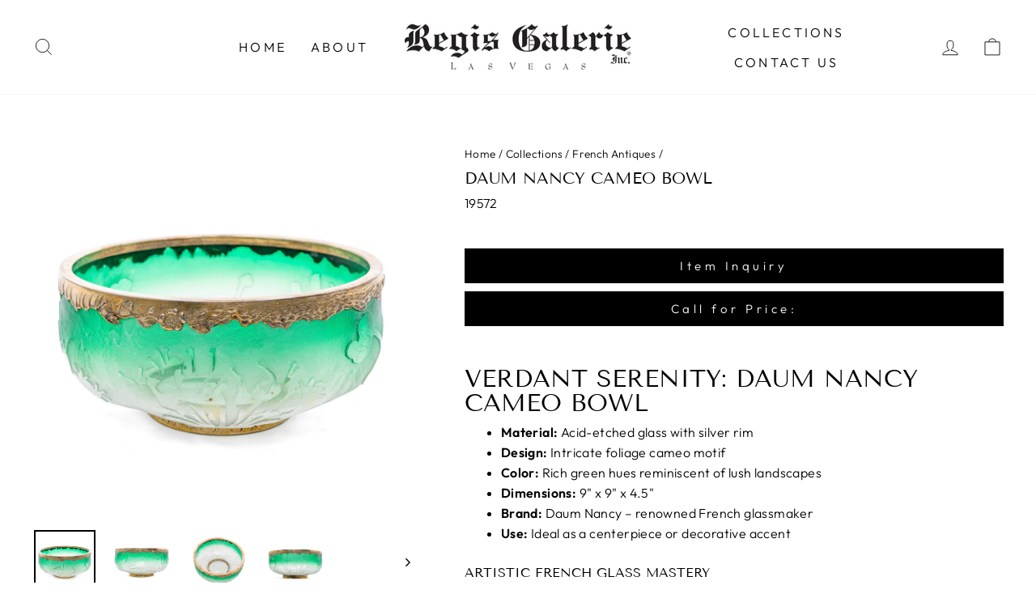

--- FILE ---
content_type: text/html; charset=utf-8
request_url: https://regisgalerie.com/collections/french-antiques/products/daum-nancy-cameo-bowl
body_size: 46579
content:
<!doctype html>
<html class="no-js" lang="en" dir="ltr">
<head>
  <meta charset="utf-8">
  <meta http-equiv="X-UA-Compatible" content="IE=edge,chrome=1">
  <meta name="viewport" content="width=device-width,initial-scale=1">
  <meta name="theme-color" content="#111111">
  <link rel="canonical" href="https://regisgalerie.com/products/daum-nancy-cameo-bowl"><link rel="preconnect" href="https://cdn.shopify.com" crossorigin>
  <link rel="preconnect" href="https://fonts.shopifycdn.com" crossorigin>
  <link rel="dns-prefetch" href="https://productreviews.shopifycdn.com">
  <link rel="dns-prefetch" href="https://ajax.googleapis.com">
  <link rel="dns-prefetch" href="https://maps.googleapis.com">
  <link rel="dns-prefetch" href="https://maps.gstatic.com"><link rel="shortcut icon" href="//regisgalerie.com/cdn/shop/files/R192.png?v=1640984864&width=32" type="image/png" /><title>Daum Nancy Cameo Glass Bowl | Silver-Rimmed French Elegance</title>
<meta name="description" content="Discover the tranquil beauty of the Daum Nancy Cameo Bowl, a French glass masterpiece with a foliage motif and silver rim, perfect for adding a touch of na"><meta property="og:site_name" content="Regis Galerie">
<meta property="og:url" content="https://regisgalerie.com/products/daum-nancy-cameo-bowl">
<meta property="og:title" content="Daum Nancy Cameo Bowl">
<meta property="og:type" content="product">
<meta property="og:description" content="Discover the tranquil beauty of the Daum Nancy Cameo Bowl, a French glass masterpiece with a foliage motif and silver rim, perfect for adding a touch of nature-inspired elegance to your decor."><!-- Open Graph product pricing -->
    <meta property="product:price:amount" content="0.00">
    <meta property="product:price:currency" content="USD"><meta property="og:image" content="https://regisgalerie.com/cdn/shop/files/19572a.jpg?v=1710353081&width=1200">
  <meta property="og:image:secure_url" content="https://regisgalerie.com/cdn/shop/files/19572a.jpg?v=1710353081&width=1200"><meta property="og:image:width" content="1200">
    <meta property="og:image:height" content="1200"><meta name="twitter:image" content="https://regisgalerie.com/cdn/shop/files/19572a.jpg?v=1710353081&width=1200"><meta name="twitter:site" content="@regisgalerie"><meta name="twitter:card" content="summary_large_image">
<meta name="twitter:title" content="Daum Nancy Cameo Bowl">
<meta name="twitter:description" content="Discover the tranquil beauty of the Daum Nancy Cameo Bowl, a French glass masterpiece with a foliage motif and silver rim, perfect for adding a touch of nature-inspired elegance to your decor.">
<style data-shopify>@font-face {
  font-family: "Tenor Sans";
  font-weight: 400;
  font-style: normal;
  font-display: swap;
  src: url("//regisgalerie.com/cdn/fonts/tenor_sans/tenorsans_n4.966071a72c28462a9256039d3e3dc5b0cf314f65.woff2") format("woff2"),
       url("//regisgalerie.com/cdn/fonts/tenor_sans/tenorsans_n4.2282841d948f9649ba5c3cad6ea46df268141820.woff") format("woff");
}

  @font-face {
  font-family: Outfit;
  font-weight: 300;
  font-style: normal;
  font-display: swap;
  src: url("//regisgalerie.com/cdn/fonts/outfit/outfit_n3.8c97ae4c4fac7c2ea467a6dc784857f4de7e0e37.woff2") format("woff2"),
       url("//regisgalerie.com/cdn/fonts/outfit/outfit_n3.b50a189ccde91f9bceee88f207c18c09f0b62a7b.woff") format("woff");
}


  @font-face {
  font-family: Outfit;
  font-weight: 600;
  font-style: normal;
  font-display: swap;
  src: url("//regisgalerie.com/cdn/fonts/outfit/outfit_n6.dfcbaa80187851df2e8384061616a8eaa1702fdc.woff2") format("woff2"),
       url("//regisgalerie.com/cdn/fonts/outfit/outfit_n6.88384e9fc3e36038624caccb938f24ea8008a91d.woff") format("woff");
}

  
  
</style><link href="//regisgalerie.com/cdn/shop/t/5/assets/theme.css?v=4898122978559305721696886889" rel="stylesheet" type="text/css" media="all" />
<style data-shopify>:root {
    --typeHeaderPrimary: "Tenor Sans";
    --typeHeaderFallback: sans-serif;
    --typeHeaderSize: 24px;
    --typeHeaderWeight: 400;
    --typeHeaderLineHeight: 1;
    --typeHeaderSpacing: 0.0em;

    --typeBasePrimary:Outfit;
    --typeBaseFallback:sans-serif;
    --typeBaseSize: 16px;
    --typeBaseWeight: 300;
    --typeBaseSpacing: 0.025em;
    --typeBaseLineHeight: 1.4;
    --typeBaselineHeightMinus01: 1.3;

    --typeCollectionTitle: 20px;

    --iconWeight: 2px;
    --iconLinecaps: miter;

    
        --buttonRadius: 0;
    

    --colorGridOverlayOpacity: 0.2;
    }

    .placeholder-content {
    background-image: linear-gradient(100deg, #ffffff 40%, #f7f7f7 63%, #ffffff 79%);
    }</style><script>
    document.documentElement.className = document.documentElement.className.replace('no-js', 'js');

    window.theme = window.theme || {};
    theme.routes = {
      home: "/",
      cart: "/cart.js",
      cartPage: "/cart",
      cartAdd: "/cart/add.js",
      cartChange: "/cart/change.js",
      search: "/search",
      predictiveSearch: "/search/suggest"
    };
    theme.strings = {
      soldOut: "Sold",
      unavailable: "Unavailable",
      inStockLabel: "In stock, ready to ship",
      oneStockLabel: "Low stock - [count] item left",
      otherStockLabel: "Low stock - [count] items left",
      willNotShipUntil: "Ready to ship [date]",
      willBeInStockAfter: "Back in stock [date]",
      waitingForStock: "Inventory on the way",
      savePrice: "Save [saved_amount]",
      cartEmpty: "Your cart is currently empty.",
      cartTermsConfirmation: "You must agree with the terms and conditions of sales to check out",
      searchCollections: "Collections",
      searchPages: "Pages",
      searchArticles: "Articles",
      productFrom: "from ",
      maxQuantity: "You can only have [quantity] of [title] in your cart."
    };
    theme.settings = {
      cartType: "page",
      isCustomerTemplate: false,
      moneyFormat: "${{amount}}",
      saveType: "dollar",
      productImageSize: "natural",
      productImageCover: false,
      predictiveSearch: true,
      predictiveSearchType: null,
      predictiveSearchVendor: false,
      predictiveSearchPrice: false,
      quickView: false,
      themeName: 'Impulse',
      themeVersion: "7.4.0"
    };
  </script>

  <script>window.performance && window.performance.mark && window.performance.mark('shopify.content_for_header.start');</script><meta name="facebook-domain-verification" content="tuwscfltcbfar9d3qihqoop9oitmit">
<meta name="google-site-verification" content="DHA-j_YBJA90QEYnt804ZLSCJToUMXKdV6IP0HpkitQ">
<meta id="shopify-digital-wallet" name="shopify-digital-wallet" content="/2474737717/digital_wallets/dialog">
<meta name="shopify-checkout-api-token" content="92d06d8d177f2e3241793bb79139d9b0">
<link rel="alternate" type="application/json+oembed" href="https://regisgalerie.com/products/daum-nancy-cameo-bowl.oembed">
<script async="async" src="/checkouts/internal/preloads.js?locale=en-US"></script>
<link rel="preconnect" href="https://shop.app" crossorigin="anonymous">
<script async="async" src="https://shop.app/checkouts/internal/preloads.js?locale=en-US&shop_id=2474737717" crossorigin="anonymous"></script>
<script id="apple-pay-shop-capabilities" type="application/json">{"shopId":2474737717,"countryCode":"US","currencyCode":"USD","merchantCapabilities":["supports3DS"],"merchantId":"gid:\/\/shopify\/Shop\/2474737717","merchantName":"Regis Galerie","requiredBillingContactFields":["postalAddress","email","phone"],"requiredShippingContactFields":["postalAddress","email","phone"],"shippingType":"shipping","supportedNetworks":["visa","masterCard","amex","discover","elo","jcb"],"total":{"type":"pending","label":"Regis Galerie","amount":"1.00"},"shopifyPaymentsEnabled":true,"supportsSubscriptions":true}</script>
<script id="shopify-features" type="application/json">{"accessToken":"92d06d8d177f2e3241793bb79139d9b0","betas":["rich-media-storefront-analytics"],"domain":"regisgalerie.com","predictiveSearch":true,"shopId":2474737717,"locale":"en"}</script>
<script>var Shopify = Shopify || {};
Shopify.shop = "regis-galerie.myshopify.com";
Shopify.locale = "en";
Shopify.currency = {"active":"USD","rate":"1.0"};
Shopify.country = "US";
Shopify.theme = {"name":"Impulse 7.4","id":123974254677,"schema_name":"Impulse","schema_version":"7.4.0","theme_store_id":857,"role":"main"};
Shopify.theme.handle = "null";
Shopify.theme.style = {"id":null,"handle":null};
Shopify.cdnHost = "regisgalerie.com/cdn";
Shopify.routes = Shopify.routes || {};
Shopify.routes.root = "/";</script>
<script type="module">!function(o){(o.Shopify=o.Shopify||{}).modules=!0}(window);</script>
<script>!function(o){function n(){var o=[];function n(){o.push(Array.prototype.slice.apply(arguments))}return n.q=o,n}var t=o.Shopify=o.Shopify||{};t.loadFeatures=n(),t.autoloadFeatures=n()}(window);</script>
<script>
  window.ShopifyPay = window.ShopifyPay || {};
  window.ShopifyPay.apiHost = "shop.app\/pay";
  window.ShopifyPay.redirectState = null;
</script>
<script id="shop-js-analytics" type="application/json">{"pageType":"product"}</script>
<script defer="defer" async type="module" src="//regisgalerie.com/cdn/shopifycloud/shop-js/modules/v2/client.init-shop-cart-sync_BN7fPSNr.en.esm.js"></script>
<script defer="defer" async type="module" src="//regisgalerie.com/cdn/shopifycloud/shop-js/modules/v2/chunk.common_Cbph3Kss.esm.js"></script>
<script defer="defer" async type="module" src="//regisgalerie.com/cdn/shopifycloud/shop-js/modules/v2/chunk.modal_DKumMAJ1.esm.js"></script>
<script type="module">
  await import("//regisgalerie.com/cdn/shopifycloud/shop-js/modules/v2/client.init-shop-cart-sync_BN7fPSNr.en.esm.js");
await import("//regisgalerie.com/cdn/shopifycloud/shop-js/modules/v2/chunk.common_Cbph3Kss.esm.js");
await import("//regisgalerie.com/cdn/shopifycloud/shop-js/modules/v2/chunk.modal_DKumMAJ1.esm.js");

  window.Shopify.SignInWithShop?.initShopCartSync?.({"fedCMEnabled":true,"windoidEnabled":true});

</script>
<script>
  window.Shopify = window.Shopify || {};
  if (!window.Shopify.featureAssets) window.Shopify.featureAssets = {};
  window.Shopify.featureAssets['shop-js'] = {"shop-cart-sync":["modules/v2/client.shop-cart-sync_CJVUk8Jm.en.esm.js","modules/v2/chunk.common_Cbph3Kss.esm.js","modules/v2/chunk.modal_DKumMAJ1.esm.js"],"init-fed-cm":["modules/v2/client.init-fed-cm_7Fvt41F4.en.esm.js","modules/v2/chunk.common_Cbph3Kss.esm.js","modules/v2/chunk.modal_DKumMAJ1.esm.js"],"init-shop-email-lookup-coordinator":["modules/v2/client.init-shop-email-lookup-coordinator_Cc088_bR.en.esm.js","modules/v2/chunk.common_Cbph3Kss.esm.js","modules/v2/chunk.modal_DKumMAJ1.esm.js"],"init-windoid":["modules/v2/client.init-windoid_hPopwJRj.en.esm.js","modules/v2/chunk.common_Cbph3Kss.esm.js","modules/v2/chunk.modal_DKumMAJ1.esm.js"],"shop-button":["modules/v2/client.shop-button_B0jaPSNF.en.esm.js","modules/v2/chunk.common_Cbph3Kss.esm.js","modules/v2/chunk.modal_DKumMAJ1.esm.js"],"shop-cash-offers":["modules/v2/client.shop-cash-offers_DPIskqss.en.esm.js","modules/v2/chunk.common_Cbph3Kss.esm.js","modules/v2/chunk.modal_DKumMAJ1.esm.js"],"shop-toast-manager":["modules/v2/client.shop-toast-manager_CK7RT69O.en.esm.js","modules/v2/chunk.common_Cbph3Kss.esm.js","modules/v2/chunk.modal_DKumMAJ1.esm.js"],"init-shop-cart-sync":["modules/v2/client.init-shop-cart-sync_BN7fPSNr.en.esm.js","modules/v2/chunk.common_Cbph3Kss.esm.js","modules/v2/chunk.modal_DKumMAJ1.esm.js"],"init-customer-accounts-sign-up":["modules/v2/client.init-customer-accounts-sign-up_CfPf4CXf.en.esm.js","modules/v2/client.shop-login-button_DeIztwXF.en.esm.js","modules/v2/chunk.common_Cbph3Kss.esm.js","modules/v2/chunk.modal_DKumMAJ1.esm.js"],"pay-button":["modules/v2/client.pay-button_CgIwFSYN.en.esm.js","modules/v2/chunk.common_Cbph3Kss.esm.js","modules/v2/chunk.modal_DKumMAJ1.esm.js"],"init-customer-accounts":["modules/v2/client.init-customer-accounts_DQ3x16JI.en.esm.js","modules/v2/client.shop-login-button_DeIztwXF.en.esm.js","modules/v2/chunk.common_Cbph3Kss.esm.js","modules/v2/chunk.modal_DKumMAJ1.esm.js"],"avatar":["modules/v2/client.avatar_BTnouDA3.en.esm.js"],"init-shop-for-new-customer-accounts":["modules/v2/client.init-shop-for-new-customer-accounts_CsZy_esa.en.esm.js","modules/v2/client.shop-login-button_DeIztwXF.en.esm.js","modules/v2/chunk.common_Cbph3Kss.esm.js","modules/v2/chunk.modal_DKumMAJ1.esm.js"],"shop-follow-button":["modules/v2/client.shop-follow-button_BRMJjgGd.en.esm.js","modules/v2/chunk.common_Cbph3Kss.esm.js","modules/v2/chunk.modal_DKumMAJ1.esm.js"],"checkout-modal":["modules/v2/client.checkout-modal_B9Drz_yf.en.esm.js","modules/v2/chunk.common_Cbph3Kss.esm.js","modules/v2/chunk.modal_DKumMAJ1.esm.js"],"shop-login-button":["modules/v2/client.shop-login-button_DeIztwXF.en.esm.js","modules/v2/chunk.common_Cbph3Kss.esm.js","modules/v2/chunk.modal_DKumMAJ1.esm.js"],"lead-capture":["modules/v2/client.lead-capture_DXYzFM3R.en.esm.js","modules/v2/chunk.common_Cbph3Kss.esm.js","modules/v2/chunk.modal_DKumMAJ1.esm.js"],"shop-login":["modules/v2/client.shop-login_CA5pJqmO.en.esm.js","modules/v2/chunk.common_Cbph3Kss.esm.js","modules/v2/chunk.modal_DKumMAJ1.esm.js"],"payment-terms":["modules/v2/client.payment-terms_BxzfvcZJ.en.esm.js","modules/v2/chunk.common_Cbph3Kss.esm.js","modules/v2/chunk.modal_DKumMAJ1.esm.js"]};
</script>
<script>(function() {
  var isLoaded = false;
  function asyncLoad() {
    if (isLoaded) return;
    isLoaded = true;
    var urls = ["https:\/\/cdn.shopify.com\/s\/files\/1\/0024\/7473\/7717\/t\/5\/assets\/callforprice_install.js?v=1689195565\u0026shop=regis-galerie.myshopify.com","https:\/\/app.getinterlinks.com\/interlink-js?shop=regis-galerie.myshopify.com"];
    for (var i = 0; i < urls.length; i++) {
      var s = document.createElement('script');
      s.type = 'text/javascript';
      s.async = true;
      s.src = urls[i];
      var x = document.getElementsByTagName('script')[0];
      x.parentNode.insertBefore(s, x);
    }
  };
  if(window.attachEvent) {
    window.attachEvent('onload', asyncLoad);
  } else {
    window.addEventListener('load', asyncLoad, false);
  }
})();</script>
<script id="__st">var __st={"a":2474737717,"offset":-28800,"reqid":"63f95926-f369-438a-ad42-6c9ab98b9014-1769999365","pageurl":"regisgalerie.com\/collections\/french-antiques\/products\/daum-nancy-cameo-bowl","u":"d42d67cb2c32","p":"product","rtyp":"product","rid":7003746173013};</script>
<script>window.ShopifyPaypalV4VisibilityTracking = true;</script>
<script id="captcha-bootstrap">!function(){'use strict';const t='contact',e='account',n='new_comment',o=[[t,t],['blogs',n],['comments',n],[t,'customer']],c=[[e,'customer_login'],[e,'guest_login'],[e,'recover_customer_password'],[e,'create_customer']],r=t=>t.map((([t,e])=>`form[action*='/${t}']:not([data-nocaptcha='true']) input[name='form_type'][value='${e}']`)).join(','),a=t=>()=>t?[...document.querySelectorAll(t)].map((t=>t.form)):[];function s(){const t=[...o],e=r(t);return a(e)}const i='password',u='form_key',d=['recaptcha-v3-token','g-recaptcha-response','h-captcha-response',i],f=()=>{try{return window.sessionStorage}catch{return}},m='__shopify_v',_=t=>t.elements[u];function p(t,e,n=!1){try{const o=window.sessionStorage,c=JSON.parse(o.getItem(e)),{data:r}=function(t){const{data:e,action:n}=t;return t[m]||n?{data:e,action:n}:{data:t,action:n}}(c);for(const[e,n]of Object.entries(r))t.elements[e]&&(t.elements[e].value=n);n&&o.removeItem(e)}catch(o){console.error('form repopulation failed',{error:o})}}const l='form_type',E='cptcha';function T(t){t.dataset[E]=!0}const w=window,h=w.document,L='Shopify',v='ce_forms',y='captcha';let A=!1;((t,e)=>{const n=(g='f06e6c50-85a8-45c8-87d0-21a2b65856fe',I='https://cdn.shopify.com/shopifycloud/storefront-forms-hcaptcha/ce_storefront_forms_captcha_hcaptcha.v1.5.2.iife.js',D={infoText:'Protected by hCaptcha',privacyText:'Privacy',termsText:'Terms'},(t,e,n)=>{const o=w[L][v],c=o.bindForm;if(c)return c(t,g,e,D).then(n);var r;o.q.push([[t,g,e,D],n]),r=I,A||(h.body.append(Object.assign(h.createElement('script'),{id:'captcha-provider',async:!0,src:r})),A=!0)});var g,I,D;w[L]=w[L]||{},w[L][v]=w[L][v]||{},w[L][v].q=[],w[L][y]=w[L][y]||{},w[L][y].protect=function(t,e){n(t,void 0,e),T(t)},Object.freeze(w[L][y]),function(t,e,n,w,h,L){const[v,y,A,g]=function(t,e,n){const i=e?o:[],u=t?c:[],d=[...i,...u],f=r(d),m=r(i),_=r(d.filter((([t,e])=>n.includes(e))));return[a(f),a(m),a(_),s()]}(w,h,L),I=t=>{const e=t.target;return e instanceof HTMLFormElement?e:e&&e.form},D=t=>v().includes(t);t.addEventListener('submit',(t=>{const e=I(t);if(!e)return;const n=D(e)&&!e.dataset.hcaptchaBound&&!e.dataset.recaptchaBound,o=_(e),c=g().includes(e)&&(!o||!o.value);(n||c)&&t.preventDefault(),c&&!n&&(function(t){try{if(!f())return;!function(t){const e=f();if(!e)return;const n=_(t);if(!n)return;const o=n.value;o&&e.removeItem(o)}(t);const e=Array.from(Array(32),(()=>Math.random().toString(36)[2])).join('');!function(t,e){_(t)||t.append(Object.assign(document.createElement('input'),{type:'hidden',name:u})),t.elements[u].value=e}(t,e),function(t,e){const n=f();if(!n)return;const o=[...t.querySelectorAll(`input[type='${i}']`)].map((({name:t})=>t)),c=[...d,...o],r={};for(const[a,s]of new FormData(t).entries())c.includes(a)||(r[a]=s);n.setItem(e,JSON.stringify({[m]:1,action:t.action,data:r}))}(t,e)}catch(e){console.error('failed to persist form',e)}}(e),e.submit())}));const S=(t,e)=>{t&&!t.dataset[E]&&(n(t,e.some((e=>e===t))),T(t))};for(const o of['focusin','change'])t.addEventListener(o,(t=>{const e=I(t);D(e)&&S(e,y())}));const B=e.get('form_key'),M=e.get(l),P=B&&M;t.addEventListener('DOMContentLoaded',(()=>{const t=y();if(P)for(const e of t)e.elements[l].value===M&&p(e,B);[...new Set([...A(),...v().filter((t=>'true'===t.dataset.shopifyCaptcha))])].forEach((e=>S(e,t)))}))}(h,new URLSearchParams(w.location.search),n,t,e,['guest_login'])})(!0,!0)}();</script>
<script integrity="sha256-4kQ18oKyAcykRKYeNunJcIwy7WH5gtpwJnB7kiuLZ1E=" data-source-attribution="shopify.loadfeatures" defer="defer" src="//regisgalerie.com/cdn/shopifycloud/storefront/assets/storefront/load_feature-a0a9edcb.js" crossorigin="anonymous"></script>
<script crossorigin="anonymous" defer="defer" src="//regisgalerie.com/cdn/shopifycloud/storefront/assets/shopify_pay/storefront-65b4c6d7.js?v=20250812"></script>
<script data-source-attribution="shopify.dynamic_checkout.dynamic.init">var Shopify=Shopify||{};Shopify.PaymentButton=Shopify.PaymentButton||{isStorefrontPortableWallets:!0,init:function(){window.Shopify.PaymentButton.init=function(){};var t=document.createElement("script");t.src="https://regisgalerie.com/cdn/shopifycloud/portable-wallets/latest/portable-wallets.en.js",t.type="module",document.head.appendChild(t)}};
</script>
<script data-source-attribution="shopify.dynamic_checkout.buyer_consent">
  function portableWalletsHideBuyerConsent(e){var t=document.getElementById("shopify-buyer-consent"),n=document.getElementById("shopify-subscription-policy-button");t&&n&&(t.classList.add("hidden"),t.setAttribute("aria-hidden","true"),n.removeEventListener("click",e))}function portableWalletsShowBuyerConsent(e){var t=document.getElementById("shopify-buyer-consent"),n=document.getElementById("shopify-subscription-policy-button");t&&n&&(t.classList.remove("hidden"),t.removeAttribute("aria-hidden"),n.addEventListener("click",e))}window.Shopify?.PaymentButton&&(window.Shopify.PaymentButton.hideBuyerConsent=portableWalletsHideBuyerConsent,window.Shopify.PaymentButton.showBuyerConsent=portableWalletsShowBuyerConsent);
</script>
<script>
  function portableWalletsCleanup(e){e&&e.src&&console.error("Failed to load portable wallets script "+e.src);var t=document.querySelectorAll("shopify-accelerated-checkout .shopify-payment-button__skeleton, shopify-accelerated-checkout-cart .wallet-cart-button__skeleton"),e=document.getElementById("shopify-buyer-consent");for(let e=0;e<t.length;e++)t[e].remove();e&&e.remove()}function portableWalletsNotLoadedAsModule(e){e instanceof ErrorEvent&&"string"==typeof e.message&&e.message.includes("import.meta")&&"string"==typeof e.filename&&e.filename.includes("portable-wallets")&&(window.removeEventListener("error",portableWalletsNotLoadedAsModule),window.Shopify.PaymentButton.failedToLoad=e,"loading"===document.readyState?document.addEventListener("DOMContentLoaded",window.Shopify.PaymentButton.init):window.Shopify.PaymentButton.init())}window.addEventListener("error",portableWalletsNotLoadedAsModule);
</script>

<script type="module" src="https://regisgalerie.com/cdn/shopifycloud/portable-wallets/latest/portable-wallets.en.js" onError="portableWalletsCleanup(this)" crossorigin="anonymous"></script>
<script nomodule>
  document.addEventListener("DOMContentLoaded", portableWalletsCleanup);
</script>

<link id="shopify-accelerated-checkout-styles" rel="stylesheet" media="screen" href="https://regisgalerie.com/cdn/shopifycloud/portable-wallets/latest/accelerated-checkout-backwards-compat.css" crossorigin="anonymous">
<style id="shopify-accelerated-checkout-cart">
        #shopify-buyer-consent {
  margin-top: 1em;
  display: inline-block;
  width: 100%;
}

#shopify-buyer-consent.hidden {
  display: none;
}

#shopify-subscription-policy-button {
  background: none;
  border: none;
  padding: 0;
  text-decoration: underline;
  font-size: inherit;
  cursor: pointer;
}

#shopify-subscription-policy-button::before {
  box-shadow: none;
}

      </style>

<script>window.performance && window.performance.mark && window.performance.mark('shopify.content_for_header.end');</script>

  <script src="//regisgalerie.com/cdn/shop/t/5/assets/vendor-scripts-v11.js" defer="defer"></script><script src="//regisgalerie.com/cdn/shop/t/5/assets/theme.js?v=66447858802808184731689194710" defer="defer"></script>

  
  <link href="//regisgalerie.com/cdn/shop/t/5/assets/cws-callforprice-custom.css?v=152203618347593078301726214377" rel="stylesheet" type="text/css" media="all" />
  
<!-- BEGIN app block: shopify://apps/call-for-price-hide-price/blocks/app-embed/e3a6554d-005e-4c24-b847-3c5c8c6d5e1d --><!-- Cli 3.0 Migrated with Simplified Deployment Technique --><!-- BEGIN app snippet: callforprice_init -->



<script type='text/javascript'>

var lang_metafield = '{"translate_language_name":"en","trans_call_for_price_label":"Item Inquiry","trans_phone_no_label":"Call for Price:","trans_whatsapp_message":"Hi {store_name} I am interested in this product. {product_url}. Price please ?","trans_whatsapp_label":"","trans_contact_form_heading":"Item Inquiry Form","trans_name_label":"Name","trans_error_name_label":"Please fill out this field.","trans_email_label":"Email","trans_error_email_label":"Please fill out this field.","trans_phone_label":" Phone Number","trans_error_phone_label":"Please fill out this field.","trans_comment_label":"Comment","trans_error_comment_label":"Please fill out this field.","trans_submit_label":"Submit","trans_unavailable_label":"Unavailable","trans_thankyou_header":"Success","trans_thankyou_msg":"Your Request Submitted Successfully."}';

if (lang_metafield=='') { 
	lang_metafield = JSON.parse('{"translate_language_name":"en","trans_call_for_price_label":"Item Inquiry","trans_phone_no_label":"Call for Price:","trans_whatsapp_message":"Hi {store_name} I am interested in this product. {product_url}. Price please ?","trans_whatsapp_label":"","trans_contact_form_heading":"Item Inquiry Form","trans_name_label":"Name","trans_error_name_label":"Please fill out this field.","trans_email_label":"Email","trans_error_email_label":"Please fill out this field.","trans_phone_label":" Phone Number","trans_error_phone_label":"Please fill out this field.","trans_comment_label":"Comment","trans_error_comment_label":"Please fill out this field.","trans_submit_label":"Submit","trans_unavailable_label":"Unavailable","trans_thankyou_header":"Success","trans_thankyou_msg":"Your Request Submitted Successfully."}');
}
else{
	lang_metafield =JSON.parse('{"translate_language_name":"en","trans_call_for_price_label":"Item Inquiry","trans_phone_no_label":"Call for Price:","trans_whatsapp_message":"Hi {store_name} I am interested in this product. {product_url}. Price please ?","trans_whatsapp_label":"","trans_contact_form_heading":"Item Inquiry Form","trans_name_label":"Name","trans_error_name_label":"Please fill out this field.","trans_email_label":"Email","trans_error_email_label":"Please fill out this field.","trans_phone_label":" Phone Number","trans_error_phone_label":"Please fill out this field.","trans_comment_label":"Comment","trans_error_comment_label":"Please fill out this field.","trans_submit_label":"Submit","trans_unavailable_label":"Unavailable","trans_thankyou_header":"Success","trans_thankyou_msg":"Your Request Submitted Successfully."}');  
}

var handle_array = [];
var metafield_product_handles = '6-lights-bronze-chandelier,black-champagne-diamond-ring,black-white-diamond-ring,black-white-diamond-ring-1,diamond-ring,diamond-ring-1,ruby-diamond-ring,white-champagne-diamond-ring,snuff_bottle_4979,snuff_bottle_6666,snuff_bottle_4904,snuff_bottle_5017,snuff_bottle_6632,snuff_bottle_7771,snuff_bottle_6792,snuff_bottle_6794,snuff_bottle_4905,snuff_bottle_7774,snuff_bottle_6634,snuff_bottle_6626,snuff_bottle_4978,snuff_bottle_6610,snuff_bottle_6618,snuff_bottle_6637,snuff_bottle_6795,snuff_bottle_8423,snuff_bottle_6625,snuff_bottle_6627,snuff_bottle_6622,snuff_bottle_6771,snuff_bottle_6773,snuff_bottle_6638,snuff_bottle_6635,snuff_bottle_6671,snuff_bottle_6756,snuff_bottle_6763,snuff_bottle_6764,snuff_bottle_6981,snuff_bottle_6982,snuff_bottle_6984,snuff_bottle_6985,snuff_bottle_6987,snuff_bottle_6988,snuff_bottle_7012,snuff_bottle_7013,snuff_bottle_7014,snuff_bottle_7015,snuff_bottle_7016,snuff_bottle_7017,snuff_bottle_7018,snuff_bottle_7019,snuff_bottle_7021,snuff_bottle_7022,snuff_bottle_7073,snuff_bottle_7075,snuff_bottle_7076,snuff_bottle_7077,snuff_bottle_7079,snuff_bottle_6611,snuff_bottle_6758,snuff_bottle_7028,snuff_bottle_7029,snuff_bottle_6749,snuff_bottle_7003,snuff_bottle_6616,snuff_bottle_6614,snuff_bottle_6628,snuff_bottle_7030,snuff_bottle_6748,snuff_bottle_6770,snuff_bottle_7082,snuff_bottle_6608,snuff_bottle_6630,snuff_bottle_6769,snuff_bottle_6990,snuff_bottle_6991,snuff_bottle_6992,snuff_bottle_7005,snuff_bottle_7006,snuff_bottle_7007,snuff_bottle_7008,snuff_bottle_7009,snuff_bottle_7010,snuff_bottle_7011,snuff_bottle_7087,snuff_bottle_6619,snuff_bottle_6620,snuff_bottle_6639,snuff_bottle_6755,snuff_bottle_6759,snuff_bottle_6760,snuff_bottle_6762,snuff_bottle_6641,snuff_bottle_6976,snuff_bottle_7023,snuff_bottle_7024,snuff_bottle_7089,snuff_bottle_6979,snuff_bottle_6986,snuff_bottle_6621,snuff_bottle_7086,snuff_bottle_7088,snuff_bottle_6977,snuff_bottle_6978,snuff_bottle_6624,snuff_bottle_6994,snuff_bottle_6997,snuff_bottle_7084,snuff_bottle_7085,snuff_bottle_6989,snuff_bottle_6607,snuff_bottle_7001,snuff_bottle_6633,snuff_bottle_6754,snuff_bottle_6613,snuff_bottle_6721,snuff_bottle_6766,snuff_bottle_6767,snuff_bottle_6629,snuff_bottle_6640,snuff_bottle_6747,snuff_bottle_6993,snuff_bottle_6999,snuff_bottle_7000,snuff_bottle_7031,snuff_bottle_6761,snuff_bottle_6772,snuff_bottle_6744,snuff_bottle_7002,snuff_bottle_7027,snuff_bottle_6750,snuff_bottle_6615,snuff_bottle_6623,snuff_bottle_6768,snuff_bottle_6609,snuff_bottle_6751,snuff_bottle_6752,tiffany-lamp-1620,galle-vase,handel-lamp,pairpoint-lamp,tiffany-lamp,daum-martele-vase,daum-nancy-vase,galle-cameo-vase,galle-center-bowl,galle-vase-1,galle-vase-2,tiffany-candle-lamp,battle-cry,belle-de-soleil,dragon-slayer,gift-of-love,mermaid-pearls,next-large,next-small,proper-study-of-mankind,sanctuary,stee-rik-three,blue-crystal-vodka-server,amber-crystal-jardiniere,blue-crystal-vodka-server-1,crystal-box,crystal-box-cover,green-crystal-jardiniere,green-crystal-vodka-server,hand-cut-crystal-bowl,hand-cut-crystal-leaf-bowl,pair-amber-crystal-urns,pair-crystal-urns,pair-green-crystal-urns,red-crystal-jardiniere,all-bronze-bull-sculpture,all-bronze-diving-frog,all-bronze-dragon-red-candy,all-bronze-eagle-on-globe,all-bronze-standing-horse,all-bronze-standing-rooster,all-bronze-white-swan,bronze-black-swan,bronze-frog-playing-cello,bronze-frog-playing-saxophone,bronze-moose-on-rocky-ledge,bronze-standing-boxer,bronze-white-swan,pair-bronze-whippets,pair-pink-flamingos,all-bronze-turtle,3-piece-crystal-clock-set-g,cake-platter,crystal-candle-holder-lg,crystal-candle-holder-sm,crystal-centerpiece,crystal-centerpiece-1,crystal-centerpiece-2,crystal-centerpiece-3,crystal-dragon-vase,crystal-vase-black-gold,crystal-vase-w-scroll-handles,pillar-crystal-table-lamp,tall-crystal-vase,bronze-crystal-vase,crystal-bronze-centerpiece,crystal-bronze-wine-holder,crystal-clock-candelabras-set,crystal-fruit-platter-green,crystal-fruit-platter-purple,enamel-crystal-clock,gold-dragon-clock-candelabras,gold-enamel-bronze-wine-holder,green-enamel-bronze-wine-holder,tall-honeycomb-vase-green,tall-honeycomb-vase-purple,all-bronze-dorado,all-bronze-dorado-fish,all-bronze-marlin-fish,all-bronze-sea-bass,all-bronze-seahorse-fountain,all-bronze-tarpon-fish,bronze-5-turtle-sculpture,bronze-butterly-fishes,bronze-double-koi-fish,bronze-double-shark-sculpture,bronze-double-swordfish,bronze-mermaid-7-dolphins,bronze-pair-of-manatees,bronze-swimming-single-fish,mickey-mouse,all-bronze-bassett-hound,all-bronze-bear-sculpture,all-bronze-bison-on-rock,all-bronze-dragon,trooper-of-the-plains-regular,all-bronze-elephant-sculpture,all-bronze-moose-sculpture,all-bronze-sculpture,all-bronze-sculpture-1,all-bronze-yorkie-terrier,bronco-buster,bronze-bear,bronze-bull-sculpture,bronze-children-sculpture,bronze-deer-bust,bronze-dragon-sm,bronze-eagle-with-bird,bronze-elephant-sculpture-lg,bronze-elephant-sculpture-lg-1,bronze-elephant-sculpture-sm,bronze-elephant-sculpture-sm-1,bronze-indian-on-horse,bronze-mountain-goat,bronze-sitting-chihuahua,bronze-standing-bulldog,bronze-standing-chihuahua,buffalo-horse,buffalo-signal-sm,bugle-call-ap13,cantankerous,death-battle,end-of-the-trail,freedom,high-plains-drifter,jesse-james,libbie-the-us-7th,lmt-ed-john-wayne-cowboy,lmt-ed-john-wayne-trooper,marley-the-horse,mountain-man-1,mountain-man-2,noble-one,noble-ruler,outlaw,payday,proud-american,rattle-snake,rattlesnake,scalp-sm,small-bronze-stag-sculpture,temper-tantrum,the-challenger,the-chase,wapiti,wolf,batter-up,bronze-2-octopus-sculpture,bronze-mermaid-playing-harp,bronze-show-horse-w-marble-base,bronze-soccer-player,cheyenne-regular,cowboy,early-snow,hot-pursuit,jedidiah-smith,medicine-shield,mountain-man-3,muzika-graffiti-collection,muzika-graffiti-collection-1,muzika-graffiti-collection-2,playtime,wicked-pony,buffalo-hunt,dawn,dream,eden-bust,emerge,fertility-muse,maria,marina,nostalgia-of-the-present,sea-of-love,sensuality,sensuality-lg,sentiment,summit-bust,ammonoidea,ammonoidea-vase-green,cha-cha-lilac-vase,cha-cha-perwinkle-vase,cha-cha-pink-vase,cha-cha-rose,emerald-palace,karuna-tara-centerpiece,ocean-amber,ocean-orchid,ocean-whispers-amber-azure,shadow-dancers-ammonites,shadow-dancers-series,time-traveller,agate-bird-sculpture,carnelian-agate-incense-burner,carved-jasper-hippo-md-lg,carved-jasper-hippo-med,carved-jasper-hippo-med-1,carved-jasper-hippo-sm,carved-jasper-hippo-sm-1,carved-jasper-hippo-sm-2,carved-jasper-hippo-sm-3,carved-jasper-hippo-sm-4,carved-jasper-hippo-sm-5,cockatoo-sculpture,crouching-jade-frog,jade-fruit-bowl,jade-monkeys-in-peach-tree,jade-peach-tree,jasper-camel,rose-quartz-camel,rose-quartz-quan-yin,rose-quartz-recumbent-camel,rose-quartz-sculpture,19th-century-jade-sculpture,5-piece-miniature-jade-tea-set,5-piece-miniature-jade-tea-set-1,burma-jadeite-buddha,carved-jade-elder,jade-carving,jade-couple,jade-vase,jadeite-vase-with-cover,miniature-jade-boulder,nephrite-jade-vase,pair-jade-ky-lin,pale-green-lavender-jade,pale-green-lavender-jade-1,pale-lavender-jade-guan-yin,rose-quartz-sculpture-1,rose-quartz-winged-lion,19th-century-jade-clock,apple-green-jade-boulder,archaic-bronze-form-vase,carved-agate-sculpture,chinese-carved-jadeite-pendant,hand-carved-jade-cup-1,hand-carved-jade-fu-dog,hand-carved-jade-sculpture,hematite-carving,jade-buddha-sculpture,jade-foo-lions,jade-frog-sculpture-v1,jade-guan-yin,jade-hanging-fruit,jade-hanging-loose-pendant,jade-kwan-yin,jade-lotus-vase,jade-maiden,jade-maiden-in-boulder,jade-monkey-flower-basket,jade-parrot,jade-plaque-sculpture,jade-sculpture,jade-seated-kwan-yin,jade-vase-1,jade-vessel-with-loose-rings,jadeite-quan-yin,large-lavender-jade-guanyin,lavender-jade-teapot,miniature-jade-buddha,miniature-jade-buddha-1,miniature-jade-buddha-2,miniature-jade-pig-sculpture,miniature-jade-standing-buddha,miniature-jade-standing-buddha-1,mottled-green-jade-maiden,pair-celadon-jade-maidens,pair-jade-ky-lin-1,pair-jade-pegasus-horses,pair-jade-phoenix-birds,pale-green-jade-horse-carving,spinach-green-jade-kwan-yin,white-jade-kwan-yin,small-jade-chinese-money-vase,rose-quartz-quan-yin-1,rose-quartz-god-of-longevity,rose-quartz-sculpture-3,rose-quartz-sculpture-2,jade-maiden-1,copy-of-vintage-collection-quan-yin,small-jade-horse-sculpture,vintage-collection-quan-yin,19th-century-belt-buckle,bowenite-vase-cover,carved-amethyst-sculpture,carved-amethyst-sculpture-1,genuine-lapis-bullfrog,genuine-lapis-bullfrog-1,genuine-lapis-bullfrog-2,genuine-lapis-monkey,genuine-lapis-rabbit,genuine-turquoise-sculpture,green-lavender-jade,grey-agate-carving,jade-belt-buckle,jade-belt-buckle-1,jade-belt-buckle-2,jade-dragon-treasure-ship,jade-plaque,jade-vase-cover,koala-bears-sculpture,labradorite-carving,labrodite-dog-sculpture,labradorite-double-skull,labrodite-dragon-sculpture,labrodite-resting-doe,labrodite-stallion-bust,labrodite-toucan-sculpture,lapis-lazuli-snuff-bottle,lapis-lazuli-snuff-bottle-1,lapis-lazuli-snuff-bottle-2,miniature-jade-flower-vase,miniature-jade-flower-vase-1,miniature-jade-teapot,nephrite-jade-mountain-scene,owl-sculpture,pale-green-large-jade-cougar,red-jasper-quan-yin,rock-crystal-quan-yin,seated-jade-guan-yin,spinach-jade-apple-carving,spinach-jade-buddha,spinach-jade-rabbit-sculpture,white-quartz-cat,butterscotch-agate-sculpture,carved-deer-pulling-barrel,hand-carved-jade-sculpture-1,jade-sculpture-1,jade-seated-kwan-yin-1,jadeite-kwan-yin,labradorite-chief-sculpture,labradorite-chief-with-headdress,labradorite-indian-wolf-bust,labradorite-indian-bust,labrodite-rearing-stallion,malachite-vase,pair-labradorite-indian-busts,spinach-jade-buddha-1,ocean-echo-vase,ocean-orchid-1,time-traveler,time-traveler-1,essence,lap,re-booty,artwork-pays-off,big-hug,chanel-no-5,elvis-with-crystals,flowers-to-you,life-is-beautiful,new-york-new-york,ny-biker-babe,the-superman,the-three-musketeers,top-of-the-world,true-love,way-to-go,wonderful-day,capodimonte-dogs,pride-and-joy,el-guitarrista-bronze,el-pianista-bronze-sculpture,4-birds-sculpture,all-bronze-bat-lady,all-bronze-dragon-sculpture,all-bronze-girl-cat,american-football-boy,boy-with-slingshot,bronze-2-girls-dancing,bronze-astronaut-dog,bronze-boy-on-books,bronze-boy-reading,bronze-boys-froggy-adventure,bronze-boys-frogs-encounter,bronze-chimpanzee-sculpture,bronze-dancers-w-torchieres,bronze-girl-and-bird,bronze-girl-on-apple,bronze-girl-on-mailbox,bronze-mermaid-octopus-statue,bronze-monkeys-on-log,bronze-rooster-1,by-the-word,canine-napoleon,close-call,corner-kick,friends-in-high-places,graffiti-bronze-horse,graffiti-standing-horse,grandma,ive-got-it,lady-immaculate-masterpiece,large-bronze-jesus-sculpture,majestic-bronze-stallions-on-marble,miniature-bronze-sculpture,miniature-bronze-sculpture-1,next-small-teal,prayer-small,prize-catch,protective-umbrella,seated-girl-statue,seated-girl-with-butterfly,shootin-hoops-large,violent-authority,wall-street-bronze-by-muzika,the-rat-pack,all-bronze-3-turtle-fountain,all-bronze-eagle-sculpture,all-bronze-golfer-boy,all-bronze-single-marlin-fish,all-bronze-turtle-sculpture,art-deco-stye-bronze-dancer,bronze-lady-of-justice-statue,bronze-mermaid-octopus-statue-1,bronze-mermaid-holding-shell,bronze-nude-with-swan,bronze-parrots-on-branch,bronze-skateboarder-boy,bronze-woman-on-lotus,all-bronze-arabian-on-horse,enthralling-mythical-majesty-1,fore,lorenzos-horse-plated-silver,jesus-with-angels,mermaid-dolphin-fountain,musical-angel-figure,pair-bronze-rearing-stallions,payday-1,presidential-american-pat,reflective-youth-sculpture,soldiers-cross,spirit-of-ecstasy,spirit-of-ecstasy-sm,the-caddy,adorable-aquamarine-koala-creation,agate-mountainside-village,agate-mountainside-village-1,antique-cinnabar-vases,blooming-peony-bird-carving,blooming-peony-birds-carving,blossoming-peony-bird-carving,burma-jade-kuan-yin,carved-agate-buddha-sculpture,carved-agate-crane-sculpture,carved-agate-dragon-sculpture,carved-agate-fiery-dragon,carved-agate-mountainside-scene,carved-bamboo-shoots,carved-bird-of-paradise,carved-blooming-peony-sculpture,carved-buddha-lotus-flower,carved-crane-grouping,agate-crane-grouping-hillside-serene-sculpture,carved-dragon-sculpture,carved-iris-flower-vase,carved-jade-eagle,carved-jade-stallion-sculpture,carved-kwan-yin-lotus,carved-kwan-yin-mountainside,carved-marching-dragon,carved-mountainside-village,carved-mountainside-village-agate-sculpture,carved-peach-bushel,carved-peony-bird-sculpture,carved-peony-branch,carved-plum-blossoms-birds,carved-rooster-sculpture,carved-writhing-dragon,celadon-jade-lidded-vase,colorful-botanical-cloisonne-vase,coral-immortals-carving,divine-lapis-guanyin-elegance,dragon-pearl-of-wisdom,dragon-phoenix-agate-sculpture,elegant-white-jade-bird-sculpture,burma-jade-pine-cranes,pale-green-incense-burner,ethereal-lavender-jade-lotus,pair-carnelian-agate-cranes,jade-hanging-chain-vase,exquisite-japanese-cloisonne-vases,hand-carved-cinnabar-screen,hand-carved-crane-grouping,jade-lotus-crane-sculpture,hand-carved-jade-sculpture-2,jade-crane-sculpture,intricate-satsuma-censer-design,jade-children-sculpture,jade-boulder-sculpture,jade-buddha,jade-children-sculpture-1,jade-children-with-scepter,jade-chinese-money-flower-pot,jade-crane-pine-tree,carved-jade-dragon-boat,jade-flower-pot,jade-pair-ky-lin-sculpture,jade-pair-fu-lions,jade-peach-tree-1,jade-peony-w-dragonfly,jade-pig-sculpture,jade-sculpture-2,jade-seated-kwan-yin-2,jade-teapot-with-cups,japanese-cloisonne-vase,lapis-dragon-sculpture,majestic-jade-dragon-masterpiece,majestic-jade-parrot-with-blossoms,majestic-malachite-urn-cover,miniature-jade-sculpture,mirror-image-elephants,mirror-image-jade-phoenix-pair,museum-quality-jade-sculpture,museum-quality-jade-vase,mystical-turquoise-dragon-elegance,pair-enamel-vases,pair-jade-roosters,pair-jade-tang-horses,pair-jade-vases,pair-mirror-image-jade-reindeer,pair-rose-quartz-phoenix-birds,rose-quartz-cat,royal-lapis-guardian-duo,satsuma-miniature-vase,semi-precious-stone-peacock,semi-precious-stone-penguins,spinach-green-jade-lidded-vase,jade-guan-yin-1,turquoise-dragon-carving,2-woman-with-doves,ammonite-vessel,ammonoidea-steidel-art-nouveau-porcelain,antique-dealer-by-cortese,aquarius-zodiac-collection,capricorn-zodiac-collection,circle-of-joy,clown-with-chair,cobalt-porcelain-centerpiece,cornu-with-amber-glass,cristoforo-colombo,enchanted-forest-creatures,european-elegance-in-porcelain-vases,family-ride-in-the-country,fireman,gentleman-kissing-girls-hand,girl-at-doctors-office,hairdresser,hairdresser-male,il-dentista,ladies-with-swans-porcelain,lady-liberty,lawyer-large,michelangelos-moses,musical-ensemble-of-four,ocean-whispers-amber-lid,ocean-whispers-light-green,ocean-whispers-tall,ocean-whispers-blue-tall-1,oculist-large,oculist-small,oculist,pair-cobalt-porcelain-vases,pastry-cook-small,pisces-zodiac-collection,porcelain-perfection-floral-bird,seated-couple-with-goat-dog,surveyor,taurus-zodiac-collection,the-antique-dealer,the-dentist,the-dentist-1,the-gynecologist-male,the-hunt,the-last-supper,the-lawyer,the-lawyer-female,the-medecine,the-oculist-female,the-pianist-by-cortese,the-surgeon,the-surveyor-female,the-teacher,the-three-graces,the-vet,the-wine-maker,winged-horse-with-cherubs,young-woman-cherub-on-swing,pair-bronze-warriors,pair-gold-silver-ewers,pair-of-candelabras,pair-porcelain-vases,regency-style-candelabras,royal-vienna-porcelain-vases,american-crafted-antique-lamp,antique-hand-painted-rose-lamp,daum-nancy-art-deco-bowl,daum-nancy-art-deco-lamps,daum-nancy-cameo-bowl,hand-embroidered-lamp,hand-embroidered-lamps,clear-crystal-jardiniere,crystal-benito-swan-jardiniere,royal-blue-cut-crystal-bowl,elegant-parisian-red-fish-bowl,exquisite-teal-crystal-coral-bowl,luxurious-parisian-lavender-bowl,red-clear-cut-crystal-bowl,crystal-clock-candelabra-set,pair-peacock-crystal-candelabras,cloisonne-enamel-charge-plate,jade-mountain-scene,japanese-cloisonne-vase-1,japanese-tanto-sword,quiver-arrows,rose-quartz-fu-lion,rose-quartz-sculpture-4,samurai-sword,all-bronze-school-boy,all-bronze-standing-young-girl,boy-on-brick-wall-with-soda,bronze-atlas-sculpture,bronze-boy-holding-yorkie,bronze-caesar-augustus,bronze-firefighter,bronze-flying-eagle-sculpture,carnivale,fishing-expedition,flower-girl-fountain,lorenzos-bull-polished-bronze,next-small-1,noble-ruler-grey,pair-bronze-harvest-time-lamps,peace-maker,ready-set-hut,sovereign,24-lead-crystal-romanov-eagle-egg,celestial-deep-blue-centerpiece,crystal-bronze-centerpiece-1,cut-crystal-amber-centerpiece,green-crystal-centerpiece,pair-cobalt-crystal-vases-lg,pair-cobalt-crystal-vases-md,pair-cobalt-crystal-vases-sm,pair-of-crystal-vases,vibrant-red-crystal-centerpiece,12-lights-crystal-chandelier,19th-century-clock-vase,19th-century-mantle-clock,19th-century-pair-of-vases,vintage-malachite-gilt-cherub-centerpiece-bowl,3-piece-gilt-bronze-clock-set,3-piece-gilt-bronze-clock-set-1,bronze-roman-gladiator,bronze-seated-napoleon,daum-martele-vase-1,daum-nancy-vase-1,bisque-porcelain-sculpture,enamel-gilt-ink-holder,french-bronze-of-cleopatra,cleopatra-clock,galle-cameo-vase-1,galle-center-bowl-1,galle-vase-3,hand-embroidered-bronze-lamp,hand-embroidered-bronze-lamp-1,hand-embroidered-bronze-lamp-2,hand-embroidered-bronze-lamp-3,hand-embroidered-bronze-lamp-4,italian-carved-marble-bust,italian-carved-marble-bust-1,italian-vanity-mirror,all-bronze-dolphin-1,bronze-school-of-trout,bronze-4-dolphins,bronze-sculpture-aurora-elegance,bronze-bucking-horse-left,bronze-desert-warrior,bronze-dolphin-sculpture-fiyers-marine-art,bronze-koi-fish,bronze-manta-ray-marine-sculpture,bronze-seahorse-marine-motherhood-patina-sculpture,bronze-swordfish-duo,bronze-swordfish-icon-sculpture,bronze-turtle-statue-of-wisdom,classical-warrior-in-bronze-art,bronze-dolphin-turtle,dynamic-marlins-bronze,bronze-double-manatee,gentle-manatees-bronze,bronze-2-hammerheads,high-speed-swordfish-bronze,jelly-fish-ethereal-sea-dance,king-kong-bronze-miniature,king-kong-bronze-sculpture,leap-of-joy-bronze-dolphin,bronze-manta-ray-sculpture-marine-art,oceanic-harmony-in-bronze,all-bronze-dolphin,bronze-lionfish-custom-patina-sculpture,peaceful-manatee-duo,playful-sea-turtles-bronze,playful-turtles-bronze,bronze-alligator-sculpture,serene-sea-companions,bronze-sea-turtles-trio-family-sculpture,triple-swordfish-bronze-sculpture-trophy,triple-trophy-swordfish-bronze,all-bronze-moose-sculpture-1,alpha-wolf-white,artistic-hammerhead-shark-trio,bronco-buster-bronze-sculpture,bronze-swordfish-icon,coming-through-the-rye-small,crocodile-under-palm-bronze-art,custom-patina-atlas-bronze,deco-woman-bronze-sculpture,dynamic-eagle-and-fish-bronze,elegant-bronze-cherubs,elegant-hammerhead-and-turtle,eternal-spirit-bronze-indian-bust,exquisite-bronze-farmer-statue,exquisite-bronze-man-of-war,faithful-bulldog-companion,guardian,guardian-dragon-bronze-art,harp-lady,iconic-remington-cheyenne,jesse-james-bronze,lorenzos-horse-silver-plated,marlin-the-king-sculpture,mountain-man-large,mythical-bronze-dragon,nurturing-pig-and-piglet-statue,ocean-majesty-marlin-art,on-the-fly-bronze-cowboy-sculpture,outlaw-cowboy-bronze-statue,predatory-eagle-in-flight,regal-eagle-rock-sculpture,remington-rattle-snake,rise-shine-bronze-rooster,serene-manta-ray-duo-sculpture,small-bronze-bull-sculpture,soaring-eagle-bronze-sculpture,triple-dolphin-bronze-sculpture,wild-splendor-bronze-horse-sculpture,exquisite-pair-of-jade-screens,exquisite-tiger-eye-vases,rare-bosshu-katana-sword,samurai-battle-sword,authentic-tiffany-studios-lamp,le-verre-francais-vase,le-verre-vase,louis-xvi-style-inkstand,malachite-obelisks,malachite-table,meissen-porcelain-figural-group,pair-19th-century-vases,rare-art-deco-iron-lamps,tiffany-candlesticks,tiffany-favrile-dish,tiffany-vase,black-porcelain-vases-with-dore-bronze,cobalt-blue-porcelain-vases,cobalt-porcelain-dore-bronze,crackle-porcelain-planters,don-quixote-capodimonte,dresden-porcelain-cherub-vases,green-porcelain-vases,luxurious-white-cobalt-porcelain-vases,pair-cobalt-porcelain-vases-1,pair-of-capodimonte-floral-vase,porcelain-cherub-serving-dish,porcelain-horse-centerpiece,royal-porcelain-vases-with-cherubs,victory,pair-hand-embroidered-lamps,opulent-crystal-candelabras';
if(metafield_product_handles != '-1'){
	handle_array = metafield_product_handles.split(',');	
}

var productid_array = [];
var metafield_product_ids = '6732792922197,6732813697109,6732827525205,6732821463125,6732820447317,6732855148629,6732850462805,6732845056085,6732838338645,6732834635861,6732877725781,6733152976981,6766147862613,6766140719189,6766159233109,6766151139413,6766143537237,6766156316757,6766149566549,6766152679509,6766146027605,6766141407317,6823361282133,6823939309653,6823938949205,6823942226005,6823942389845,6823940718677,6823938785365,6823941668949,6823941079125,6823939407957,6823941963861,6823939244117,6823938326613,6828312395861,6828297846869,6828314787925,6828315476053,6828298534997,6828319211605,6828303155285,6828313870421,6828297191509,6828295716949,6828299649109,6828300337237,6828301975637,6828291719253,6828292341845,6828949897301,6829721419861,6829714178133,6829720240213,6829720666197,6829715521621,6829717323861,6829719355477,6829720928341,6829718732885,6829715882069,6829716930645,6829715554389,6829718339669,6829724008533,6829723811925,6829724270677,6829722632277,6829723615317,6829726957653,6829725909077,6829728202837,6829724663893,6829727875157,6829723746389,6829727547477,6833379213397,6833441341525,6833434493013,6833388552277,6833343627349,6833407688789,6833337729109,6833397563477,6833402544213,6833420992597,6833417060437,6833411162197,6833329537109,6833425743957,6833453957205,6837981904981,6838014574677,6837998682197,6838007398485,6837969027157,6838013427797,6837562409045,6837967650901,6837968633941,6837976858709,6837978660949,6837962211413,6837989769301,6837992489045,6838006546517,6837975646293,6837987278933,6838012280917,6838012969045,6838010544213,6838011199573,6838015131733,6837562802261,6838009069653,6838009888853,6838008381525,6837974761557,6837962604629,6837982068821,6837985640533,6837966602325,6837974433877,6838000058453,6837967192149,6838016704597,6837965258837,6837964406869,6837965029461,6837969420373,6837972795477,6837981184085,6837983543381,6838005760085,6837973090389,6837996748885,6838016016469,6837974204501,6837979840597,6837963817045,6837994258517,6837988491349,6837977448533,6837965848661,6837986394197,6837976301653,6840786780245,6840787796053,6840787173461,6840782651477,6840757878869,6840773247061,6840784519253,6840785698901,6840785109077,6840762073173,6840765153365,6840769609813,6840786124885,6840786452565,6840786616405,6840780521557,6840783732821,6840804409429,6842987053141,6842986659925,6842988298325,6842988494933,6842988167253,6842985316437,6842988789845,6842987774037,6842987577429,6842986496085,6842984693845,6842983481429,6842986102869,6842994917461,6842995146837,6842995474517,6842996326485,6842996064341,6842995802197,6842993442901,6842996457557,6842991542357,6842991935573,6842994589781,6842993705045,6842990461013,6842994294869,6719358206037,6846990516309,6719360729173,6719357943893,6847014404181,6847021776981,6847022858325,6847023546453,6847023841365,6847024267349,6847024595029,6847024988245,6847025414229,6847025709141,6846998708309,6847002869845,6719358304341,6847019712597,6847020269653,6847005130837,6719360041045,6847001821269,6719369216085,6719363514453,6719363579989,6719358042197,6719369314389,6719360204885,6846469865557,6846467833941,6846989271125,6846388633685,6719359680597,6719358107733,6719358566485,6719358959701,6719360368725,6719363678293,6719359582293,6719359746133,6849156776021,6849244233813,6849244594261,6849154220117,6849242890325,6849244004437,6849243283541,6849155334229,6849169031253,6849240236117,6849168539733,6849152942165,6849243512917,6849243775061,6849243840597,6849153368149,6849153269845,6719359385685,6719363186773,6719363416149,6850043740245,6850006810709,6850019229781,6850021326933,6850024898645,6850016313429,6850015592533,6850016837717,6849997701205,6850039414869,6849999372373,6850018738261,6850043084885,6850005958741,6850023686229,6850027716693,6850033352789,6850004058197,6850009628757,6850034139221,6850012086357,6850007498837,6850014904405,6850037219413,6850010611797,6850018345045,6849998749781,6850023129173,6850003632213,6850038300757,6850040725589,6850041118805,6850035581013,6850039939157,6850040102997,6850007269461,6850021654613,6850040430677,6850021916757,6850004582485,6850020376661,6850029486165,6850042495061,6850041577557,6850008285269,6850008088661,6850002616405,6850000912469,6850052915285,6851586654293,6850031222869,6851584393301,6852428005461,6852422500437,6852253188181,6852254761045,6852433379413,6852435050581,6852435738709,6852436983893,6852434329685,6852405362773,6852270522453,6852260626517,6852281073749,6852282679381,6852283859029,6851599237205,6852423057493,6852264656981,6852440817749,6852345757781,6852427219029,6852355817557,6852417093717,6852379344981,6852364435541,6852367220821,6852381048917,6852391796821,6852394811477,6852423680085,6852424564821,6852425285717,6852256759893,6852347658325,6852352114773,6852274323541,6852342874197,6852258988117,6719367938133,6719362138197,6719363350613,6719361056853,6719365808213,6719367643221,6719361351765,6719358828629,6719359451221,6719362826325,6719358500949,6719361417301,6719361515605,6852428955733,6852430200917,6852430889045,6852419387477,6880553402453,6880553926741,6880551796821,6880550912085,6880554582101,6880551534677,6880552910933,6880553238613,6880553762901,6880553566293,6880552124501,6880551174229,6880553730133,6880554909781,6883041968213,6883041837141,6883040362581,6883040919637,6883067428949,6883066642517,6883260923989,6991052243029,6991054569557,6991057879125,6991051489365,6991056666709,6991053783125,6991053389909,6991052800085,6991048736853,6991055093845,6991062532181,6991062237269,6991050670165,6991055487061,7000452005973,7000481890389,7000486805589,7000486936661,6975197249621,6998371762261,7000818417749,7000486019157,6975201771605,7000484020309,7000486412373,7000486608981,7000486576213,7000486314069,6966967009365,6966965338197,6966981591125,7000487198805,6998371500117,6966137880661,7000818122837,7000817860693,7000486674517,6966151938133,7000488181845,7000482873429,7000488280149,7000487493717,7000488476757,7000489099349,7000488673365,6966974677077,7000812978261,6966136504405,6975193317461,6975194562645,6966982606933,7000488083541,6966977953877,7000485855317,7000484937813,6966980313173,7000487854165,6966171959381,6966982082645,7001410043989,7001412960341,7003487273045,7003497627733,7001527681109,7001517916245,7003506147413,7003489402965,7001506086997,7001505005653,7003506901077,7003505098837,7003506573397,7003506770005,7003507556437,7003509424213,7001511100501,7001535316053,7003485765717,7001412534357,7001411649621,7003505590357,7003497332821,7001530368085,7001411158101,7001529090133,7003500511317,7001513721941,7001509494869,6966113763413,6992254206037,6992254664789,6966187458645,6988156174421,6988155682901,6992253550677,6920663531605,6992254795861,6992251387989,6992253124693,7001543934037,6992253780053,6988156371029,6992110911573,6988153749589,6988157386837,6988154077269,6988156993621,6988151095381,6988156665941,6966172876885,6998372450389,6988157681749,6992255647829,6988151881813,6992254533717,6992255320149,6988152733781,6992252108885,6988155256917,6992111665237,6988153323605,6988154667093,6966108946517,6966106488917,6992115957845,6966133063765,6988157255765,6988145033301,6966115303509,6920665628757,6920759181397,6966132375637,6966099705941,6920828846165,6966105669717,6966172418133,6988154339413,6992109273173,6998372089941,6920713601109,6966103441493,6920769962069,6966174253141,6966136701013,6920825405525,6992113827925,6992112451669,6966173335637,6966960226389,6992110256213,6920827404373,6966134669397,6966134898773,6998372941909,6966174941269,6992108257365,6992112025685,6920660615253,6963116867669,6966134341717,6966115663957,6966102523989,6966104195157,6992115368021,6966141812821,6966956654677,6992108683349,6992115728469,6966132736085,6966930899029,6963117523029,6966953279573,6966167699541,6998372221013,6998373072981,6966135390293,6966133489749,6966168518741,6966133948501,6966949511253,6966984605781,6920721367125,6966110093397,7001549340757,6969308971093,7000431165525,7000479793237,7000480251989,7000481726549,7000441847893,6966984179797,6969313558613,7000446337109,7000481136725,6966967173205,6938020806741,7000442372181,7001547800661,7000445911125,7000442208341,7000435884117,7000435327061,7001548816469,7000481267797,7000442994773,6938027458645,7001549832277,6969310052437,6969320931413,6969310904405,6969310511189,7000440504405,7000436834389,7000438964309,6966983819349,7000438538325,7000458985557,6966983262293,7001548554325,7000443551829,7000480022613,6938024181845,7000448237653,7001547243605,7000438669397,6938028343381,6938022215765,7000432541781,7000444338261,7000438308949,7000445059157,7000277647445,7000444174421,7000430084181,7000437817429,6966181003349,7000433655893,6938025164885,7003814821973,7001549176917,6976867893333,7002891223125,7002890141781,7002890403925,7001538986069,7003743944789,7000492802133,7000492277845,7003747909717,7003749285973,7003746173013,7000491982933,6966135914581,6966130409557,6966119432277,7003711733845,6966124216405,6966127493205,6966129229909,7003713962069,6988120490069,6988115640405,7008859193429,7010068430933,7008707215445,7010063777877,7010062762069,7010061549653,7008712818773,7010062139477,7005371269205,7005371727957,7005371433045,7005190062165,7005370056789,7005188980821,7005370253397,7008890519637,7008863682645,7008862502997,7005188325461,7008863453269,7005370548309,7008863060053,7005369466965,7008863912021,7005190226005,7008863191125,6966100623445,6966131621973,6966980706389,7010067382357,6966131523669,6940033253461,6940045443157,6940041805909,7008723402837,6966132211797,6664691613781,7001540690005,6972612182101,7001540886613,6988144443477,7000556372053,7010067873877,6976864682069,6976865370197,7005374218325,7005372907605,6976866975829,6976857964629,7003507228757,7002890633301,7005372514389,7005372285013,7005372022869,7005387128917,7005387358293,7005387587669,7005387915349,7005388406869,6976867106901,6976867237973,6971296579669,7011078832213,7011020144725,7011000156245,7011081191509,7012865310805,7012865015893,7011538763861,7010999795797,7010675916885,7011540664405,7011578609749,7012848369749,7012848140373,7012858396757,7011079258197,7012840079445,7010676473941,7012846960725,7011079520341,7012849352789,7012848959573,7012850303061,7012850597973,7012837097557,7011516645461,7012849909845,7011020734549,7011545317461,7012836704341,7012849582165,7012847419477,7010995306581,7012843356245,7011546890325,7011575922773,7012841390165,7016101019733,7016095318101,7013900451925,7016101838933,7015545831509,7016101511253,7013896093781,7015294304341,7013899272277,7013890981973,7017009479765,7015756595285,7016100233301,7016336556117,7015753154645,7013896781909,7015747584085,7013901107285,7015546683477,7015758921813,7016100692053,7015292862549,7015758168149,7014226133077,7015285391445,7013899927637,7013900255317,7016099446869,7014225707093,7014226427989,7013891342421,7015758528597,7017009840213,7013895602261,7013899370581,7013900550229,7013887869013,7016095776853,7017009086549,7015760199765,7015296303189,7015296073813,7017008791637,7005385424981,7005386211413,6976866746453,7001539444821,7001540427861,7003745484885,7003751678037,7005386571861,7005384114261,7005377790037,7005376643157,7014244548693,7014249955413,7014228230229,7015550156885,7015286210645,7015281918037,7014250217557,7013902352469,7010068234325,7017010724949,7015287128149,7014245892181,7013902975061,7010675425365,7005388570709,7014227509333';
if(metafield_product_ids != '-1'){
	productid_array = metafield_product_ids.split(',');	
}
  
var collectionid_array = '-1';

var product_tags_array = [];
var metafield_product_tags = '-1';
if(metafield_product_tags != '-1'){
	product_tags_array = metafield_product_tags.split(',');	
}

var hide_price= 1;
var hide_ajaxaddtocart = '1' === '0' ? 0 : 1;
var display_phone = '1'=== '0' ? 0 : 1;
var phone_no = '702-414-3637';
var display_call_for_price = '1'=== '0' ? 0 : 1;

if (lang_metafield.trans_call_for_price_label) {
	var call_for_price_label = lang_metafield.trans_call_for_price_label;   
}else{
	var call_for_price_label = 'Item Inquiry';
} 

var css_style_button = 'background-color: #000000;color:#ffffff;';
var enabled_captcha = '1'=== '0' ? 0 : 1;
var site_key = '6LeMkJEqAAAAAJj50wEM5DiH9VfNGM3D9_yFeR7L';
var recaptcha_ver = 'v2';

if (lang_metafield.trans_thankyou_msg) {
	var thankyou_msg = lang_metafield.trans_thankyou_msg;   
}else{
	var thankyou_msg = 'Your Request Submitted Successfully.';
} 

if (lang_metafield.trans_thankyou_header) {
	var thankyou_header = lang_metafield.trans_thankyou_header;   
}else{
	var thankyou_header = 'Success';
} 

if (lang_metafield.trans_name_label) {
	var name_label = replaceHTMLEntities(lang_metafield.trans_name_label);   
}else{
	var name_label = 'Name';
}

if (lang_metafield.trans_email_label) {
	var email_label = replaceHTMLEntities(lang_metafield.trans_email_label);   
}else{
	var email_label = 'Email';
}

if (lang_metafield.trans_phone_label) {
	var phone_label = replaceHTMLEntities(lang_metafield.trans_phone_label);   
}else{
	var phone_label = 'Phone Number';
} 

if (lang_metafield.trans_comment_label) {
	var comment_label = replaceHTMLEntities(lang_metafield.trans_comment_label);   
}else{
	var comment_label = 'Comment';
} 
	
if (lang_metafield.trans_submit_label) {
	var submit_label = replaceHTMLEntities(lang_metafield.trans_submit_label);   
}else{
	var submit_label = 'Submit';
} 

if (lang_metafield.trans_error_name_label) {
	var error_name_label = lang_metafield.trans_error_name_label;   
}else{
	var error_name_label = 'Please fill out this field.';
} 

if (lang_metafield.trans_error_email_label) {
	var error_email_label = lang_metafield.trans_error_email_label;   
}else{
	var error_email_label = 'Please fill out this field.';
} 

if (lang_metafield.trans_error_phone_label) {
	var error_phone_label = lang_metafield.trans_error_phone_label;   
}else{
	var error_phone_label = 'Please fill out this field.';
} 

if (lang_metafield.trans_error_comment_label) {
	var error_comment_label = lang_metafield.trans_error_comment_label;   
}else{
	var error_comment_label = 'Please fill out this field.';
} 

var enable_app = '1'=== '0' ? 0 : 1;
var enable_outofstock = '1'=== '0' ? 0 : 1;
var price_selector = '.product-block--price';
var cart_selector = '#AddToCart-product-template';

if (lang_metafield.trans_phone_no_label) {
	var phone_no_label = lang_metafield.trans_phone_no_label;   
}else{
	var phone_no_label = 'Call for Price:';
} 

var required_field = 'name,email,comment';

if (lang_metafield.trans_contact_form_heading) {
	var contact_form_heading = lang_metafield.trans_contact_form_heading;   
}else{
	var contact_form_heading = 'Item Inquiry Form';
} 

var parent_selector = '.product-single__meta';

if (lang_metafield.trans_unavailable_label) {
	var unavailable_label = lang_metafield.trans_unavailable_label;   
}else{
	var unavailable_label = 'Unavailable';
} 

var show_price = 'no';
var enable_cfp_for_zero_price_prd = 'yes';
var enable_cfp_for_all_products = 'no';
var enable_cfp_soldout_products = 'no';
var hide_cfp_btn_on_collection = 'no';
var hide_phone_no_on_collection = 'no';
var enable_whatsapp = '0'=== '0' ? 0 : 1;
var whatsapp_number =  '-1';
var cfp_in_template = 'product';

if (lang_metafield.trans_whatsapp_message) {
	var whatsapp_message = lang_metafield.trans_whatsapp_message;   
}else{
	var whatsapp_message =  'Hi Regis Galerie I am interested in this product. {product_url}. Price please ?';
} 

var hide_whatsapp_button_on_collection = '0'=== '0' ? 0 : 1;

if (lang_metafield.trans_whatsapp_label) {
	var whatsapp_button_text = lang_metafield.trans_whatsapp_label;   
}else{
	var whatsapp_button_text = '-1';
}

var whatsapp_button_background_color = '#000000';
var whatsapp_button_text_color = '#ffffff';
var whatsapp_css_style_button = '-1';
var phoneno_css_style_button = '-1';

var coll_page_selector = '-1';
var button_target = '-1';

//added by Shailesh 8-11-23
//Static Class/Id arrays based on free shopify themes
var coll_prd_container_ele = [];
var coll_btn_container_ele = [];
//ended by Shailesh 8-11-23

//added by Shailesh 8-11-2023
if(typeof coll_page_selector !== "undefined") {
  if(coll_page_selector != "-1") {        
    coll_page_selector = coll_page_selector.replace(/(^,)|(,$)/g, "");
    coll_prd_container_ele.push(coll_page_selector);        
  }/*else{
    coll_prd_container_ele = [".grid__item"];
  }*/
}
coll_page_selector = coll_prd_container_ele.toString();

if(typeof button_target !== "undefined") {
  if(button_target != "-1") {        
    button_target = button_target.replace(/(^,)|(,$)/g, "");
    coll_btn_container_ele.push(button_target);        
  }/*else{
    coll_btn_container_ele = [".card-information"];
  }*/
}
button_target = coll_btn_container_ele.toString();
//ended by Shailesh 8-11-2023


// Function to replace HTML entities
function replaceHTMLEntities(str) {
  return str.replace(/&#34;/g, '"').replace(/&#39;/g, "'");
}
</script>
<!-- END app snippet --><!-- BEGIN app snippet: app-script --><link href="//cdn.shopify.com/extensions/0199c7b4-583f-7bf4-8ab1-43a06fa89011/call-for-price-hide-price-27/assets/cws-callforprice.css" rel="stylesheet" type="text/css" media="all" />


<style type="text/css">
	.btn.cwsCallforPrice { background-color: #000000; color: #ffffff; }
	.cwsModal .modal-header h2 { color: #ffffff; }
	.cwsModal .modal-header { background-color: #000000; }
	.btn.cfpnumber { background-color: #000000; color: #ffffff; }
	.btn.whatsappcfp { background-color: #000000; color: #ffffff; }
	#cwsCFPsubmit { background-color: #000000 !important; color: #ffffff !important; }
</style>







	
	

	
	
	

	

	<style>
	  #predictive-search .cws-callforprice-element { display: none; }
	</style>






<script type="text/javascript">
window.cfp_collection_products = {};





</script>

<script src="https://cdn.shopify.com/extensions/0199c7b4-583f-7bf4-8ab1-43a06fa89011/call-for-price-hide-price-27/assets/callforprice.js" defer></script> <!-- END app snippet --><!-- END app block --><link href="https://monorail-edge.shopifysvc.com" rel="dns-prefetch">
<script>(function(){if ("sendBeacon" in navigator && "performance" in window) {try {var session_token_from_headers = performance.getEntriesByType('navigation')[0].serverTiming.find(x => x.name == '_s').description;} catch {var session_token_from_headers = undefined;}var session_cookie_matches = document.cookie.match(/_shopify_s=([^;]*)/);var session_token_from_cookie = session_cookie_matches && session_cookie_matches.length === 2 ? session_cookie_matches[1] : "";var session_token = session_token_from_headers || session_token_from_cookie || "";function handle_abandonment_event(e) {var entries = performance.getEntries().filter(function(entry) {return /monorail-edge.shopifysvc.com/.test(entry.name);});if (!window.abandonment_tracked && entries.length === 0) {window.abandonment_tracked = true;var currentMs = Date.now();var navigation_start = performance.timing.navigationStart;var payload = {shop_id: 2474737717,url: window.location.href,navigation_start,duration: currentMs - navigation_start,session_token,page_type: "product"};window.navigator.sendBeacon("https://monorail-edge.shopifysvc.com/v1/produce", JSON.stringify({schema_id: "online_store_buyer_site_abandonment/1.1",payload: payload,metadata: {event_created_at_ms: currentMs,event_sent_at_ms: currentMs}}));}}window.addEventListener('pagehide', handle_abandonment_event);}}());</script>
<script id="web-pixels-manager-setup">(function e(e,d,r,n,o){if(void 0===o&&(o={}),!Boolean(null===(a=null===(i=window.Shopify)||void 0===i?void 0:i.analytics)||void 0===a?void 0:a.replayQueue)){var i,a;window.Shopify=window.Shopify||{};var t=window.Shopify;t.analytics=t.analytics||{};var s=t.analytics;s.replayQueue=[],s.publish=function(e,d,r){return s.replayQueue.push([e,d,r]),!0};try{self.performance.mark("wpm:start")}catch(e){}var l=function(){var e={modern:/Edge?\/(1{2}[4-9]|1[2-9]\d|[2-9]\d{2}|\d{4,})\.\d+(\.\d+|)|Firefox\/(1{2}[4-9]|1[2-9]\d|[2-9]\d{2}|\d{4,})\.\d+(\.\d+|)|Chrom(ium|e)\/(9{2}|\d{3,})\.\d+(\.\d+|)|(Maci|X1{2}).+ Version\/(15\.\d+|(1[6-9]|[2-9]\d|\d{3,})\.\d+)([,.]\d+|)( \(\w+\)|)( Mobile\/\w+|) Safari\/|Chrome.+OPR\/(9{2}|\d{3,})\.\d+\.\d+|(CPU[ +]OS|iPhone[ +]OS|CPU[ +]iPhone|CPU IPhone OS|CPU iPad OS)[ +]+(15[._]\d+|(1[6-9]|[2-9]\d|\d{3,})[._]\d+)([._]\d+|)|Android:?[ /-](13[3-9]|1[4-9]\d|[2-9]\d{2}|\d{4,})(\.\d+|)(\.\d+|)|Android.+Firefox\/(13[5-9]|1[4-9]\d|[2-9]\d{2}|\d{4,})\.\d+(\.\d+|)|Android.+Chrom(ium|e)\/(13[3-9]|1[4-9]\d|[2-9]\d{2}|\d{4,})\.\d+(\.\d+|)|SamsungBrowser\/([2-9]\d|\d{3,})\.\d+/,legacy:/Edge?\/(1[6-9]|[2-9]\d|\d{3,})\.\d+(\.\d+|)|Firefox\/(5[4-9]|[6-9]\d|\d{3,})\.\d+(\.\d+|)|Chrom(ium|e)\/(5[1-9]|[6-9]\d|\d{3,})\.\d+(\.\d+|)([\d.]+$|.*Safari\/(?![\d.]+ Edge\/[\d.]+$))|(Maci|X1{2}).+ Version\/(10\.\d+|(1[1-9]|[2-9]\d|\d{3,})\.\d+)([,.]\d+|)( \(\w+\)|)( Mobile\/\w+|) Safari\/|Chrome.+OPR\/(3[89]|[4-9]\d|\d{3,})\.\d+\.\d+|(CPU[ +]OS|iPhone[ +]OS|CPU[ +]iPhone|CPU IPhone OS|CPU iPad OS)[ +]+(10[._]\d+|(1[1-9]|[2-9]\d|\d{3,})[._]\d+)([._]\d+|)|Android:?[ /-](13[3-9]|1[4-9]\d|[2-9]\d{2}|\d{4,})(\.\d+|)(\.\d+|)|Mobile Safari.+OPR\/([89]\d|\d{3,})\.\d+\.\d+|Android.+Firefox\/(13[5-9]|1[4-9]\d|[2-9]\d{2}|\d{4,})\.\d+(\.\d+|)|Android.+Chrom(ium|e)\/(13[3-9]|1[4-9]\d|[2-9]\d{2}|\d{4,})\.\d+(\.\d+|)|Android.+(UC? ?Browser|UCWEB|U3)[ /]?(15\.([5-9]|\d{2,})|(1[6-9]|[2-9]\d|\d{3,})\.\d+)\.\d+|SamsungBrowser\/(5\.\d+|([6-9]|\d{2,})\.\d+)|Android.+MQ{2}Browser\/(14(\.(9|\d{2,})|)|(1[5-9]|[2-9]\d|\d{3,})(\.\d+|))(\.\d+|)|K[Aa][Ii]OS\/(3\.\d+|([4-9]|\d{2,})\.\d+)(\.\d+|)/},d=e.modern,r=e.legacy,n=navigator.userAgent;return n.match(d)?"modern":n.match(r)?"legacy":"unknown"}(),u="modern"===l?"modern":"legacy",c=(null!=n?n:{modern:"",legacy:""})[u],f=function(e){return[e.baseUrl,"/wpm","/b",e.hashVersion,"modern"===e.buildTarget?"m":"l",".js"].join("")}({baseUrl:d,hashVersion:r,buildTarget:u}),m=function(e){var d=e.version,r=e.bundleTarget,n=e.surface,o=e.pageUrl,i=e.monorailEndpoint;return{emit:function(e){var a=e.status,t=e.errorMsg,s=(new Date).getTime(),l=JSON.stringify({metadata:{event_sent_at_ms:s},events:[{schema_id:"web_pixels_manager_load/3.1",payload:{version:d,bundle_target:r,page_url:o,status:a,surface:n,error_msg:t},metadata:{event_created_at_ms:s}}]});if(!i)return console&&console.warn&&console.warn("[Web Pixels Manager] No Monorail endpoint provided, skipping logging."),!1;try{return self.navigator.sendBeacon.bind(self.navigator)(i,l)}catch(e){}var u=new XMLHttpRequest;try{return u.open("POST",i,!0),u.setRequestHeader("Content-Type","text/plain"),u.send(l),!0}catch(e){return console&&console.warn&&console.warn("[Web Pixels Manager] Got an unhandled error while logging to Monorail."),!1}}}}({version:r,bundleTarget:l,surface:e.surface,pageUrl:self.location.href,monorailEndpoint:e.monorailEndpoint});try{o.browserTarget=l,function(e){var d=e.src,r=e.async,n=void 0===r||r,o=e.onload,i=e.onerror,a=e.sri,t=e.scriptDataAttributes,s=void 0===t?{}:t,l=document.createElement("script"),u=document.querySelector("head"),c=document.querySelector("body");if(l.async=n,l.src=d,a&&(l.integrity=a,l.crossOrigin="anonymous"),s)for(var f in s)if(Object.prototype.hasOwnProperty.call(s,f))try{l.dataset[f]=s[f]}catch(e){}if(o&&l.addEventListener("load",o),i&&l.addEventListener("error",i),u)u.appendChild(l);else{if(!c)throw new Error("Did not find a head or body element to append the script");c.appendChild(l)}}({src:f,async:!0,onload:function(){if(!function(){var e,d;return Boolean(null===(d=null===(e=window.Shopify)||void 0===e?void 0:e.analytics)||void 0===d?void 0:d.initialized)}()){var d=window.webPixelsManager.init(e)||void 0;if(d){var r=window.Shopify.analytics;r.replayQueue.forEach((function(e){var r=e[0],n=e[1],o=e[2];d.publishCustomEvent(r,n,o)})),r.replayQueue=[],r.publish=d.publishCustomEvent,r.visitor=d.visitor,r.initialized=!0}}},onerror:function(){return m.emit({status:"failed",errorMsg:"".concat(f," has failed to load")})},sri:function(e){var d=/^sha384-[A-Za-z0-9+/=]+$/;return"string"==typeof e&&d.test(e)}(c)?c:"",scriptDataAttributes:o}),m.emit({status:"loading"})}catch(e){m.emit({status:"failed",errorMsg:(null==e?void 0:e.message)||"Unknown error"})}}})({shopId: 2474737717,storefrontBaseUrl: "https://regisgalerie.com",extensionsBaseUrl: "https://extensions.shopifycdn.com/cdn/shopifycloud/web-pixels-manager",monorailEndpoint: "https://monorail-edge.shopifysvc.com/unstable/produce_batch",surface: "storefront-renderer",enabledBetaFlags: ["2dca8a86"],webPixelsConfigList: [{"id":"202539093","configuration":"{\"config\":\"{\\\"pixel_id\\\":\\\"G-MPGKG42P2Y\\\",\\\"target_country\\\":\\\"US\\\",\\\"gtag_events\\\":[{\\\"type\\\":\\\"begin_checkout\\\",\\\"action_label\\\":\\\"G-MPGKG42P2Y\\\"},{\\\"type\\\":\\\"search\\\",\\\"action_label\\\":\\\"G-MPGKG42P2Y\\\"},{\\\"type\\\":\\\"view_item\\\",\\\"action_label\\\":[\\\"G-MPGKG42P2Y\\\",\\\"MC-XXK41WM4NB\\\"]},{\\\"type\\\":\\\"purchase\\\",\\\"action_label\\\":[\\\"G-MPGKG42P2Y\\\",\\\"MC-XXK41WM4NB\\\"]},{\\\"type\\\":\\\"page_view\\\",\\\"action_label\\\":[\\\"G-MPGKG42P2Y\\\",\\\"MC-XXK41WM4NB\\\"]},{\\\"type\\\":\\\"add_payment_info\\\",\\\"action_label\\\":\\\"G-MPGKG42P2Y\\\"},{\\\"type\\\":\\\"add_to_cart\\\",\\\"action_label\\\":\\\"G-MPGKG42P2Y\\\"}],\\\"enable_monitoring_mode\\\":false}\"}","eventPayloadVersion":"v1","runtimeContext":"OPEN","scriptVersion":"b2a88bafab3e21179ed38636efcd8a93","type":"APP","apiClientId":1780363,"privacyPurposes":[],"dataSharingAdjustments":{"protectedCustomerApprovalScopes":["read_customer_address","read_customer_email","read_customer_name","read_customer_personal_data","read_customer_phone"]}},{"id":"160858197","configuration":"{\"pixelCode\":\"CJ6N7JRC77UCN3MLO54G\"}","eventPayloadVersion":"v1","runtimeContext":"STRICT","scriptVersion":"22e92c2ad45662f435e4801458fb78cc","type":"APP","apiClientId":4383523,"privacyPurposes":["ANALYTICS","MARKETING","SALE_OF_DATA"],"dataSharingAdjustments":{"protectedCustomerApprovalScopes":["read_customer_address","read_customer_email","read_customer_name","read_customer_personal_data","read_customer_phone"]}},{"id":"shopify-app-pixel","configuration":"{}","eventPayloadVersion":"v1","runtimeContext":"STRICT","scriptVersion":"0450","apiClientId":"shopify-pixel","type":"APP","privacyPurposes":["ANALYTICS","MARKETING"]},{"id":"shopify-custom-pixel","eventPayloadVersion":"v1","runtimeContext":"LAX","scriptVersion":"0450","apiClientId":"shopify-pixel","type":"CUSTOM","privacyPurposes":["ANALYTICS","MARKETING"]}],isMerchantRequest: false,initData: {"shop":{"name":"Regis Galerie","paymentSettings":{"currencyCode":"USD"},"myshopifyDomain":"regis-galerie.myshopify.com","countryCode":"US","storefrontUrl":"https:\/\/regisgalerie.com"},"customer":null,"cart":null,"checkout":null,"productVariants":[{"price":{"amount":0.0,"currencyCode":"USD"},"product":{"title":"Daum Nancy Cameo Bowl","vendor":"Regis Galerie","id":"7003746173013","untranslatedTitle":"Daum Nancy Cameo Bowl","url":"\/products\/daum-nancy-cameo-bowl","type":"Art Glass"},"id":"40798834982997","image":{"src":"\/\/regisgalerie.com\/cdn\/shop\/files\/19572a.jpg?v=1710353081"},"sku":"19572","title":"Default Title","untranslatedTitle":"Default Title"}],"purchasingCompany":null},},"https://regisgalerie.com/cdn","1d2a099fw23dfb22ep557258f5m7a2edbae",{"modern":"","legacy":""},{"shopId":"2474737717","storefrontBaseUrl":"https:\/\/regisgalerie.com","extensionBaseUrl":"https:\/\/extensions.shopifycdn.com\/cdn\/shopifycloud\/web-pixels-manager","surface":"storefront-renderer","enabledBetaFlags":"[\"2dca8a86\"]","isMerchantRequest":"false","hashVersion":"1d2a099fw23dfb22ep557258f5m7a2edbae","publish":"custom","events":"[[\"page_viewed\",{}],[\"product_viewed\",{\"productVariant\":{\"price\":{\"amount\":0.0,\"currencyCode\":\"USD\"},\"product\":{\"title\":\"Daum Nancy Cameo Bowl\",\"vendor\":\"Regis Galerie\",\"id\":\"7003746173013\",\"untranslatedTitle\":\"Daum Nancy Cameo Bowl\",\"url\":\"\/products\/daum-nancy-cameo-bowl\",\"type\":\"Art Glass\"},\"id\":\"40798834982997\",\"image\":{\"src\":\"\/\/regisgalerie.com\/cdn\/shop\/files\/19572a.jpg?v=1710353081\"},\"sku\":\"19572\",\"title\":\"Default Title\",\"untranslatedTitle\":\"Default Title\"}}]]"});</script><script>
  window.ShopifyAnalytics = window.ShopifyAnalytics || {};
  window.ShopifyAnalytics.meta = window.ShopifyAnalytics.meta || {};
  window.ShopifyAnalytics.meta.currency = 'USD';
  var meta = {"product":{"id":7003746173013,"gid":"gid:\/\/shopify\/Product\/7003746173013","vendor":"Regis Galerie","type":"Art Glass","handle":"daum-nancy-cameo-bowl","variants":[{"id":40798834982997,"price":0,"name":"Daum Nancy Cameo Bowl","public_title":null,"sku":"19572"}],"remote":false},"page":{"pageType":"product","resourceType":"product","resourceId":7003746173013,"requestId":"63f95926-f369-438a-ad42-6c9ab98b9014-1769999365"}};
  for (var attr in meta) {
    window.ShopifyAnalytics.meta[attr] = meta[attr];
  }
</script>
<script class="analytics">
  (function () {
    var customDocumentWrite = function(content) {
      var jquery = null;

      if (window.jQuery) {
        jquery = window.jQuery;
      } else if (window.Checkout && window.Checkout.$) {
        jquery = window.Checkout.$;
      }

      if (jquery) {
        jquery('body').append(content);
      }
    };

    var hasLoggedConversion = function(token) {
      if (token) {
        return document.cookie.indexOf('loggedConversion=' + token) !== -1;
      }
      return false;
    }

    var setCookieIfConversion = function(token) {
      if (token) {
        var twoMonthsFromNow = new Date(Date.now());
        twoMonthsFromNow.setMonth(twoMonthsFromNow.getMonth() + 2);

        document.cookie = 'loggedConversion=' + token + '; expires=' + twoMonthsFromNow;
      }
    }

    var trekkie = window.ShopifyAnalytics.lib = window.trekkie = window.trekkie || [];
    if (trekkie.integrations) {
      return;
    }
    trekkie.methods = [
      'identify',
      'page',
      'ready',
      'track',
      'trackForm',
      'trackLink'
    ];
    trekkie.factory = function(method) {
      return function() {
        var args = Array.prototype.slice.call(arguments);
        args.unshift(method);
        trekkie.push(args);
        return trekkie;
      };
    };
    for (var i = 0; i < trekkie.methods.length; i++) {
      var key = trekkie.methods[i];
      trekkie[key] = trekkie.factory(key);
    }
    trekkie.load = function(config) {
      trekkie.config = config || {};
      trekkie.config.initialDocumentCookie = document.cookie;
      var first = document.getElementsByTagName('script')[0];
      var script = document.createElement('script');
      script.type = 'text/javascript';
      script.onerror = function(e) {
        var scriptFallback = document.createElement('script');
        scriptFallback.type = 'text/javascript';
        scriptFallback.onerror = function(error) {
                var Monorail = {
      produce: function produce(monorailDomain, schemaId, payload) {
        var currentMs = new Date().getTime();
        var event = {
          schema_id: schemaId,
          payload: payload,
          metadata: {
            event_created_at_ms: currentMs,
            event_sent_at_ms: currentMs
          }
        };
        return Monorail.sendRequest("https://" + monorailDomain + "/v1/produce", JSON.stringify(event));
      },
      sendRequest: function sendRequest(endpointUrl, payload) {
        // Try the sendBeacon API
        if (window && window.navigator && typeof window.navigator.sendBeacon === 'function' && typeof window.Blob === 'function' && !Monorail.isIos12()) {
          var blobData = new window.Blob([payload], {
            type: 'text/plain'
          });

          if (window.navigator.sendBeacon(endpointUrl, blobData)) {
            return true;
          } // sendBeacon was not successful

        } // XHR beacon

        var xhr = new XMLHttpRequest();

        try {
          xhr.open('POST', endpointUrl);
          xhr.setRequestHeader('Content-Type', 'text/plain');
          xhr.send(payload);
        } catch (e) {
          console.log(e);
        }

        return false;
      },
      isIos12: function isIos12() {
        return window.navigator.userAgent.lastIndexOf('iPhone; CPU iPhone OS 12_') !== -1 || window.navigator.userAgent.lastIndexOf('iPad; CPU OS 12_') !== -1;
      }
    };
    Monorail.produce('monorail-edge.shopifysvc.com',
      'trekkie_storefront_load_errors/1.1',
      {shop_id: 2474737717,
      theme_id: 123974254677,
      app_name: "storefront",
      context_url: window.location.href,
      source_url: "//regisgalerie.com/cdn/s/trekkie.storefront.c59ea00e0474b293ae6629561379568a2d7c4bba.min.js"});

        };
        scriptFallback.async = true;
        scriptFallback.src = '//regisgalerie.com/cdn/s/trekkie.storefront.c59ea00e0474b293ae6629561379568a2d7c4bba.min.js';
        first.parentNode.insertBefore(scriptFallback, first);
      };
      script.async = true;
      script.src = '//regisgalerie.com/cdn/s/trekkie.storefront.c59ea00e0474b293ae6629561379568a2d7c4bba.min.js';
      first.parentNode.insertBefore(script, first);
    };
    trekkie.load(
      {"Trekkie":{"appName":"storefront","development":false,"defaultAttributes":{"shopId":2474737717,"isMerchantRequest":null,"themeId":123974254677,"themeCityHash":"1179732215247341068","contentLanguage":"en","currency":"USD","eventMetadataId":"a0091d69-7bb5-4b1b-84a4-04c0f2a93e9e"},"isServerSideCookieWritingEnabled":true,"monorailRegion":"shop_domain","enabledBetaFlags":["65f19447","b5387b81"]},"Session Attribution":{},"S2S":{"facebookCapiEnabled":false,"source":"trekkie-storefront-renderer","apiClientId":580111}}
    );

    var loaded = false;
    trekkie.ready(function() {
      if (loaded) return;
      loaded = true;

      window.ShopifyAnalytics.lib = window.trekkie;

      var originalDocumentWrite = document.write;
      document.write = customDocumentWrite;
      try { window.ShopifyAnalytics.merchantGoogleAnalytics.call(this); } catch(error) {};
      document.write = originalDocumentWrite;

      window.ShopifyAnalytics.lib.page(null,{"pageType":"product","resourceType":"product","resourceId":7003746173013,"requestId":"63f95926-f369-438a-ad42-6c9ab98b9014-1769999365","shopifyEmitted":true});

      var match = window.location.pathname.match(/checkouts\/(.+)\/(thank_you|post_purchase)/)
      var token = match? match[1]: undefined;
      if (!hasLoggedConversion(token)) {
        setCookieIfConversion(token);
        window.ShopifyAnalytics.lib.track("Viewed Product",{"currency":"USD","variantId":40798834982997,"productId":7003746173013,"productGid":"gid:\/\/shopify\/Product\/7003746173013","name":"Daum Nancy Cameo Bowl","price":"0.00","sku":"19572","brand":"Regis Galerie","variant":null,"category":"Art Glass","nonInteraction":true,"remote":false},undefined,undefined,{"shopifyEmitted":true});
      window.ShopifyAnalytics.lib.track("monorail:\/\/trekkie_storefront_viewed_product\/1.1",{"currency":"USD","variantId":40798834982997,"productId":7003746173013,"productGid":"gid:\/\/shopify\/Product\/7003746173013","name":"Daum Nancy Cameo Bowl","price":"0.00","sku":"19572","brand":"Regis Galerie","variant":null,"category":"Art Glass","nonInteraction":true,"remote":false,"referer":"https:\/\/regisgalerie.com\/collections\/french-antiques\/products\/daum-nancy-cameo-bowl"});
      }
    });


        var eventsListenerScript = document.createElement('script');
        eventsListenerScript.async = true;
        eventsListenerScript.src = "//regisgalerie.com/cdn/shopifycloud/storefront/assets/shop_events_listener-3da45d37.js";
        document.getElementsByTagName('head')[0].appendChild(eventsListenerScript);

})();</script>
<script
  defer
  src="https://regisgalerie.com/cdn/shopifycloud/perf-kit/shopify-perf-kit-3.1.0.min.js"
  data-application="storefront-renderer"
  data-shop-id="2474737717"
  data-render-region="gcp-us-central1"
  data-page-type="product"
  data-theme-instance-id="123974254677"
  data-theme-name="Impulse"
  data-theme-version="7.4.0"
  data-monorail-region="shop_domain"
  data-resource-timing-sampling-rate="10"
  data-shs="true"
  data-shs-beacon="true"
  data-shs-export-with-fetch="true"
  data-shs-logs-sample-rate="1"
  data-shs-beacon-endpoint="https://regisgalerie.com/api/collect"
></script>
</head>

<body class="template-product" data-center-text="true" data-button_style="square" data-type_header_capitalize="true" data-type_headers_align_text="true" data-type_product_capitalize="true" data-swatch_style="round" >

  <a class="in-page-link visually-hidden skip-link" href="#MainContent">Skip to content</a>

  <div id="PageContainer" class="page-container">
    <div class="transition-body"><!-- BEGIN sections: header-group -->
<div id="shopify-section-sections--14827905941589__header" class="shopify-section shopify-section-group-header-group">

<div id="NavDrawer" class="drawer drawer--left">
  <div class="drawer__contents">
    <div class="drawer__fixed-header">
      <div class="drawer__header appear-animation appear-delay-1">
        <div class="h2 drawer__title"></div>
        <div class="drawer__close">
          <button type="button" class="drawer__close-button js-drawer-close">
            <svg aria-hidden="true" focusable="false" role="presentation" class="icon icon-close" viewBox="0 0 64 64"><title>icon-X</title><path d="m19 17.61 27.12 27.13m0-27.12L19 44.74"/></svg>
            <span class="icon__fallback-text">Close menu</span>
          </button>
        </div>
      </div>
    </div>
    <div class="drawer__scrollable">
      <ul class="mobile-nav" role="navigation" aria-label="Primary"><li class="mobile-nav__item appear-animation appear-delay-2"><a href="/" class="mobile-nav__link mobile-nav__link--top-level">Home</a></li><li class="mobile-nav__item appear-animation appear-delay-3"><a href="/pages/about" class="mobile-nav__link mobile-nav__link--top-level">About</a></li><li class="mobile-nav__item appear-animation appear-delay-4"><a href="/collections" class="mobile-nav__link mobile-nav__link--top-level">Collections</a></li><li class="mobile-nav__item appear-animation appear-delay-5"><a href="/pages/contact-us" class="mobile-nav__link mobile-nav__link--top-level">Contact Us</a></li><li class="mobile-nav__item mobile-nav__item--secondary">
            <div class="grid"><div class="grid__item one-half appear-animation appear-delay-6">
                  <a href="/account" class="mobile-nav__link">Log in
</a>
                </div></div>
          </li></ul><ul class="mobile-nav__social appear-animation appear-delay-7"><li class="mobile-nav__social-item">
            <a target="_blank" rel="noopener" href="https://www.instagram.com/regisgalerie/" title="Regis Galerie on Instagram">
              <svg aria-hidden="true" focusable="false" role="presentation" class="icon icon-instagram" viewBox="0 0 32 32"><title>instagram</title><path fill="#444" d="M16 3.094c4.206 0 4.7.019 6.363.094 1.538.069 2.369.325 2.925.544.738.287 1.262.625 1.813 1.175s.894 1.075 1.175 1.813c.212.556.475 1.387.544 2.925.075 1.662.094 2.156.094 6.363s-.019 4.7-.094 6.363c-.069 1.538-.325 2.369-.544 2.925-.288.738-.625 1.262-1.175 1.813s-1.075.894-1.813 1.175c-.556.212-1.387.475-2.925.544-1.663.075-2.156.094-6.363.094s-4.7-.019-6.363-.094c-1.537-.069-2.369-.325-2.925-.544-.737-.288-1.263-.625-1.813-1.175s-.894-1.075-1.175-1.813c-.212-.556-.475-1.387-.544-2.925-.075-1.663-.094-2.156-.094-6.363s.019-4.7.094-6.363c.069-1.537.325-2.369.544-2.925.287-.737.625-1.263 1.175-1.813s1.075-.894 1.813-1.175c.556-.212 1.388-.475 2.925-.544 1.662-.081 2.156-.094 6.363-.094zm0-2.838c-4.275 0-4.813.019-6.494.094-1.675.075-2.819.344-3.819.731-1.037.4-1.913.944-2.788 1.819S1.486 4.656 1.08 5.688c-.387 1-.656 2.144-.731 3.825-.075 1.675-.094 2.213-.094 6.488s.019 4.813.094 6.494c.075 1.675.344 2.819.731 3.825.4 1.038.944 1.913 1.819 2.788s1.756 1.413 2.788 1.819c1 .387 2.144.656 3.825.731s2.213.094 6.494.094 4.813-.019 6.494-.094c1.675-.075 2.819-.344 3.825-.731 1.038-.4 1.913-.944 2.788-1.819s1.413-1.756 1.819-2.788c.387-1 .656-2.144.731-3.825s.094-2.212.094-6.494-.019-4.813-.094-6.494c-.075-1.675-.344-2.819-.731-3.825-.4-1.038-.944-1.913-1.819-2.788s-1.756-1.413-2.788-1.819c-1-.387-2.144-.656-3.825-.731C20.812.275 20.275.256 16 .256z"/><path fill="#444" d="M16 7.912a8.088 8.088 0 0 0 0 16.175c4.463 0 8.087-3.625 8.087-8.088s-3.625-8.088-8.088-8.088zm0 13.338a5.25 5.25 0 1 1 0-10.5 5.25 5.25 0 1 1 0 10.5zM26.294 7.594a1.887 1.887 0 1 1-3.774.002 1.887 1.887 0 0 1 3.774-.003z"/></svg>
              <span class="icon__fallback-text">Instagram</span>
            </a>
          </li><li class="mobile-nav__social-item">
            <a target="_blank" rel="noopener" href="https://www.facebook.com/RegisGalerie" title="Regis Galerie on Facebook">
              <svg aria-hidden="true" focusable="false" role="presentation" class="icon icon-facebook" viewBox="0 0 14222 14222"><path d="M14222 7112c0 3549.352-2600.418 6491.344-6000 7024.72V9168h1657l315-2056H8222V5778c0-562 275-1111 1159-1111h897V2917s-814-139-1592-139c-1624 0-2686 984-2686 2767v1567H4194v2056h1806v4968.72C2600.418 13603.344 0 10661.352 0 7112 0 3184.703 3183.703 1 7111 1s7111 3183.703 7111 7111Zm-8222 7025c362 57 733 86 1111 86-377.945 0-749.003-29.485-1111-86.28Zm2222 0v-.28a7107.458 7107.458 0 0 1-167.717 24.267A7407.158 7407.158 0 0 0 8222 14137Zm-167.717 23.987C7745.664 14201.89 7430.797 14223 7111 14223c319.843 0 634.675-21.479 943.283-62.013Z"/></svg>
              <span class="icon__fallback-text">Facebook</span>
            </a>
          </li><li class="mobile-nav__social-item">
            <a target="_blank" rel="noopener" href="https://www.youtube.com/c/RegisGalerie" title="Regis Galerie on YouTube">
              <svg aria-hidden="true" focusable="false" role="presentation" class="icon icon-youtube" viewBox="0 0 21 20"><path fill="#444" d="M-.196 15.803q0 1.23.812 2.092t1.977.861h14.946q1.165 0 1.977-.861t.812-2.092V3.909q0-1.23-.82-2.116T17.539.907H2.593q-1.148 0-1.969.886t-.82 2.116v11.894zm7.465-2.149V6.058q0-.115.066-.18.049-.016.082-.016l.082.016 7.153 3.806q.066.066.066.164 0 .066-.066.131l-7.153 3.806q-.033.033-.066.033-.066 0-.098-.033-.066-.066-.066-.131z"/></svg>
              <span class="icon__fallback-text">YouTube</span>
            </a>
          </li><li class="mobile-nav__social-item">
            <a target="_blank" rel="noopener" href="https://twitter.com/regisgalerie" title="Regis Galerie on Twitter">
              <svg aria-hidden="true" focusable="false" role="presentation" class="icon icon-twitter" viewBox="0 0 32 32"><title>twitter</title><path fill="#444" d="M31.281 6.733q-1.304 1.924-3.13 3.26 0 .13.033.408t.033.408q0 2.543-.75 5.086t-2.282 4.858-3.635 4.108-5.053 2.869-6.341 1.076q-5.282 0-9.65-2.836.913.065 1.5.065 4.401 0 7.857-2.673-2.054-.033-3.668-1.255t-2.266-3.146q.554.13 1.206.13.88 0 1.663-.261-2.184-.456-3.619-2.184t-1.435-3.977v-.065q1.239.652 2.836.717-1.271-.848-2.021-2.233t-.75-2.983q0-1.63.815-3.195 2.38 2.967 5.754 4.678t7.319 1.907q-.228-.815-.228-1.434 0-2.608 1.858-4.45t4.532-1.842q1.304 0 2.51.522t2.054 1.467q2.152-.424 4.01-1.532-.685 2.217-2.771 3.488 1.989-.261 3.619-.978z"/></svg>
              <span class="icon__fallback-text">Twitter</span>
            </a>
          </li><li class="mobile-nav__social-item">
            <a target="_blank" rel="noopener" href="https://www.pinterest.com/rgvegas/" title="Regis Galerie on Pinterest">
              <svg aria-hidden="true" focusable="false" role="presentation" class="icon icon-pinterest" viewBox="0 0 256 256"><path d="M0 128.002c0 52.414 31.518 97.442 76.619 117.239-.36-8.938-.064-19.668 2.228-29.393 2.461-10.391 16.47-69.748 16.47-69.748s-4.089-8.173-4.089-20.252c0-18.969 10.994-33.136 24.686-33.136 11.643 0 17.268 8.745 17.268 19.217 0 11.704-7.465 29.211-11.304 45.426-3.207 13.578 6.808 24.653 20.203 24.653 24.252 0 40.586-31.149 40.586-68.055 0-28.054-18.895-49.052-53.262-49.052-38.828 0-63.017 28.956-63.017 61.3 0 11.152 3.288 19.016 8.438 25.106 2.368 2.797 2.697 3.922 1.84 7.134-.614 2.355-2.024 8.025-2.608 10.272-.852 3.242-3.479 4.401-6.409 3.204-17.884-7.301-26.213-26.886-26.213-48.902 0-36.361 30.666-79.961 91.482-79.961 48.87 0 81.035 35.364 81.035 73.325 0 50.213-27.916 87.726-69.066 87.726-13.819 0-26.818-7.47-31.271-15.955 0 0-7.431 29.492-9.005 35.187-2.714 9.869-8.026 19.733-12.883 27.421a127.897 127.897 0 0 0 36.277 5.249c70.684 0 127.996-57.309 127.996-128.005C256.001 57.309 198.689 0 128.005 0 57.314 0 0 57.309 0 128.002Z"/></svg>
              <span class="icon__fallback-text">Pinterest</span>
            </a>
          </li><li class="mobile-nav__social-item">
            <a target="_blank" rel="noopener" href="https://www.tiktok.com/@regisgalerielasvegas" title="Regis Galerie on TickTok">
              <svg aria-hidden="true" focusable="false" role="presentation" class="icon icon-tiktok" viewBox="0 0 2859 3333"><path d="M2081 0c55 473 319 755 778 785v532c-266 26-499-61-770-225v995c0 1264-1378 1659-1932 753-356-583-138-1606 1004-1647v561c-87 14-180 36-265 65-254 86-398 247-358 531 77 544 1075 705 992-358V1h551z"/></svg>
              <span class="icon__fallback-text">TikTok</span>
            </a>
          </li></ul>
    </div>
  </div>
</div>
<style>
  .site-nav__link,
  .site-nav__dropdown-link:not(.site-nav__dropdown-link--top-level) {
    font-size: 16px;
  }
  
    .site-nav__link, .mobile-nav__link--top-level {
      text-transform: uppercase;
      letter-spacing: 0.2em;
    }
    .mobile-nav__link--top-level {
      font-size: 1.1em;
    }
  

  

  
.site-header {
      box-shadow: 0 0 1px rgba(0,0,0,0.2);
    }

    .toolbar + .header-sticky-wrapper .site-header {
      border-top: 0;
    }</style>

<div data-section-id="sections--14827905941589__header" data-section-type="header"><div class="toolbar small--hide">
  <div class="page-width">
    <div class="toolbar__content"></div>

  </div>
</div>
<div class="header-sticky-wrapper">
    <div id="HeaderWrapper" class="header-wrapper"><header
        id="SiteHeader"
        class="site-header"
        data-sticky="true"
        data-overlay="false">
        <div class="page-width">
          <div
            class="header-layout header-layout--center-split"
            data-logo-align="center"><div class="header-item header-item--left header-item--navigation"><div class="site-nav small--hide">
                      <a href="/search" class="site-nav__link site-nav__link--icon js-search-header">
                        <svg aria-hidden="true" focusable="false" role="presentation" class="icon icon-search" viewBox="0 0 64 64"><title>icon-search</title><path d="M47.16 28.58A18.58 18.58 0 1 1 28.58 10a18.58 18.58 0 0 1 18.58 18.58ZM54 54 41.94 42"/></svg>
                        <span class="icon__fallback-text">Search</span>
                      </a>
                    </div><div class="site-nav medium-up--hide">
                  <button
                    type="button"
                    class="site-nav__link site-nav__link--icon js-drawer-open-nav"
                    aria-controls="NavDrawer">
                    <svg aria-hidden="true" focusable="false" role="presentation" class="icon icon-hamburger" viewBox="0 0 64 64"><title>icon-hamburger</title><path d="M7 15h51M7 32h43M7 49h51"/></svg>
                    <span class="icon__fallback-text">Site navigation</span>
                  </button>
                </div>
              </div><div class="header-item header-item--logo-split" role="navigation" aria-label="Primary">
  <div class="header-item header-item--split-left"><ul
  class="site-nav site-navigation small--hide"
><li class="site-nav__item site-nav__expanded-item">
      
        <a
          href="/"
          class="site-nav__link site-nav__link--underline"
        >
          Home
        </a>
      

    </li><li class="site-nav__item site-nav__expanded-item">
      
        <a
          href="/pages/about"
          class="site-nav__link site-nav__link--underline"
        >
          About
        </a>
      

    </li></ul>
</div>
  <div class="header-item header-item--logo"><style data-shopify>.header-item--logo,
    .header-layout--left-center .header-item--logo,
    .header-layout--left-center .header-item--icons {
      -webkit-box-flex: 0 1 170px;
      -ms-flex: 0 1 170px;
      flex: 0 1 170px;
    }

    @media only screen and (min-width: 769px) {
      .header-item--logo,
      .header-layout--left-center .header-item--logo,
      .header-layout--left-center .header-item--icons {
        -webkit-box-flex: 0 0 280px;
        -ms-flex: 0 0 280px;
        flex: 0 0 280px;
      }
    }

    .site-header__logo a {
      width: 170px;
    }
    .is-light .site-header__logo .logo--inverted {
      width: 170px;
    }
    @media only screen and (min-width: 769px) {
      .site-header__logo a {
        width: 280px;
      }

      .is-light .site-header__logo .logo--inverted {
        width: 280px;
      }
    }</style><div class="h1 site-header__logo" itemscope itemtype="http://schema.org/Organization" >
      <a
        href="/"
        itemprop="url"
        aria-label="Regis Galerie"
        class="site-header__logo-link"
        style="padding-top: 20.112994350282488%">

        





<image-element data-aos="image-fade-in" data-aos-offset="150">


  
    
    <img src="//regisgalerie.com/cdn/shop/files/Point-Of_Sale-3_inch.jpg?v=1638490323&amp;width=560" alt="Regis Galerie" srcset="//regisgalerie.com/cdn/shop/files/Point-Of_Sale-3_inch.jpg?v=1638490323&amp;width=280 280w, //regisgalerie.com/cdn/shop/files/Point-Of_Sale-3_inch.jpg?v=1638490323&amp;width=560 560w" width="560" height="56.31638418079097" loading="eager" class="small--hide image-element" sizes="280px" itemprop="logo" style="max-height: 56.31638418079097px;max-width: 280px;" decoding="async" fetchpriority="high">
  



</image-element>




<image-element data-aos="image-fade-in" data-aos-offset="150">


  
    
    <img src="//regisgalerie.com/cdn/shop/files/Point-Of_Sale-3_inch.jpg?v=1638490323&amp;width=340" alt="Regis Galerie" srcset="//regisgalerie.com/cdn/shop/files/Point-Of_Sale-3_inch.jpg?v=1638490323&amp;width=170 170w, //regisgalerie.com/cdn/shop/files/Point-Of_Sale-3_inch.jpg?v=1638490323&amp;width=340 340w" width="340" height="34.19209039548023" loading="eager" class="medium-up--hide image-element" sizes="170px" itemprop="logo" style="max-height: 34.19209039548023px;max-width: 170px;" decoding="async" fetchpriority="high">
  



</image-element>
</a></div></div>
  <div class="header-item header-item--split-right"><ul
  class="site-nav site-navigation small--hide"
><li class="site-nav__item site-nav__expanded-item">
      
        <a
          href="/collections"
          class="site-nav__link site-nav__link--underline"
        >
          Collections
        </a>
      

    </li><li class="site-nav__item site-nav__expanded-item">
      
        <a
          href="/pages/contact-us"
          class="site-nav__link site-nav__link--underline"
        >
          Contact Us
        </a>
      

    </li></ul>
</div>
</div>
<div class="header-item header-item--icons"><div class="site-nav">
  <div class="site-nav__icons"><a class="site-nav__link site-nav__link--icon small--hide" href="/account">
        <svg aria-hidden="true" focusable="false" role="presentation" class="icon icon-user" viewBox="0 0 64 64"><title>account</title><path d="M35 39.84v-2.53c3.3-1.91 6-6.66 6-11.41 0-7.63 0-13.82-9-13.82s-9 6.19-9 13.82c0 4.75 2.7 9.51 6 11.41v2.53c-10.18.85-18 6-18 12.16h42c0-6.19-7.82-11.31-18-12.16Z"/></svg>
        <span class="icon__fallback-text">Log in
</span>
      </a><a href="/search" class="site-nav__link site-nav__link--icon js-search-header medium-up--hide">
        <svg aria-hidden="true" focusable="false" role="presentation" class="icon icon-search" viewBox="0 0 64 64"><title>icon-search</title><path d="M47.16 28.58A18.58 18.58 0 1 1 28.58 10a18.58 18.58 0 0 1 18.58 18.58ZM54 54 41.94 42"/></svg>
        <span class="icon__fallback-text">Search</span>
      </a><a href="/cart" class="site-nav__link site-nav__link--icon js-drawer-open-cart" aria-controls="CartDrawer" data-icon="bag-minimal">
      <span class="cart-link"><svg aria-hidden="true" focusable="false" role="presentation" class="icon icon-bag-minimal" viewBox="0 0 64 64"><title>icon-bag-minimal</title><path stroke="null" fill-opacity="null" stroke-opacity="null" fill="null" d="M11.375 17.863h41.25v36.75h-41.25z"/><path stroke="null" d="M22.25 18c0-7.105 4.35-9 9.75-9s9.75 1.895 9.75 9"/></svg><span class="icon__fallback-text">Cart</span>
        <span class="cart-link__bubble"></span>
      </span>
    </a>
  </div>
</div>
</div>
          </div></div>
        <div class="site-header__search-container">
          <div class="site-header__search">
            <div class="page-width">
              <predictive-search data-context="header" data-enabled="true" data-dark="false">
  <div class="predictive__screen" data-screen></div>
  <form action="/search" method="get" role="search">
    <label for="Search" class="hidden-label">Search</label>
    <div class="search__input-wrap">
      <input
        class="search__input"
        id="Search"
        type="search"
        name="q"
        value=""
        role="combobox"
        aria-expanded="false"
        aria-owns="predictive-search-results"
        aria-controls="predictive-search-results"
        aria-haspopup="listbox"
        aria-autocomplete="list"
        autocorrect="off"
        autocomplete="off"
        autocapitalize="off"
        spellcheck="false"
        placeholder="Search"
        tabindex="0"
      >
      <input name="options[prefix]" type="hidden" value="last">
      <button class="btn--search" type="submit">
        <svg aria-hidden="true" focusable="false" role="presentation" class="icon icon-search" viewBox="0 0 64 64"><defs><style>.cls-1{fill:none;stroke:#000;stroke-miterlimit:10;stroke-width:2px}</style></defs><path class="cls-1" d="M47.16 28.58A18.58 18.58 0 1 1 28.58 10a18.58 18.58 0 0 1 18.58 18.58zM54 54L41.94 42"/></svg>
        <span class="icon__fallback-text">Search</span>
      </button>
    </div>

    <button class="btn--close-search">
      <svg aria-hidden="true" focusable="false" role="presentation" class="icon icon-close" viewBox="0 0 64 64"><defs><style>.cls-1{fill:none;stroke:#000;stroke-miterlimit:10;stroke-width:2px}</style></defs><path class="cls-1" d="M19 17.61l27.12 27.13m0-27.13L19 44.74"/></svg>
    </button>
    <div id="predictive-search" class="search__results" tabindex="-1"></div>
  </form>
</predictive-search>

            </div>
          </div>
        </div>
      </header>
    </div>
  </div>
</div>


</div>
<!-- END sections: header-group --><!-- BEGIN sections: popup-group -->

<!-- END sections: popup-group --><main class="main-content" id="MainContent">
        <div id="shopify-section-template--14827905744981__main" class="shopify-section">
<div id="ProductSection-template--14827905744981__main-7003746173013"
  class="product-section"
  data-section-id="template--14827905744981__main"
  data-product-id="7003746173013"
  data-section-type="product"
  data-product-handle="daum-nancy-cameo-bowl"
  data-product-title="Daum Nancy Cameo Bowl"
  data-product-url="/collections/french-antiques/products/daum-nancy-cameo-bowl"
  data-aspect-ratio="100.0"
  data-img-url="//regisgalerie.com/cdn/shop/files/19572a_{width}x.jpg?v=1710353081"
  
    data-history="true"
  
  data-modal="false"><script type="application/ld+json">
  {
    "@context": "http://schema.org",
    "@type": "Product",
    "offers": [{
          "@type" : "Offer","sku": "19572","availability" : "http://schema.org/InStock",
          "price" : 0.0,
          "priceCurrency" : "USD",
          "priceValidUntil": "2026-02-11",
          "url" : "https:\/\/regisgalerie.com\/products\/daum-nancy-cameo-bowl?variant=40798834982997"
        }
],
    "brand": "Regis Galerie",
    "sku": "19572",
    "name": "Daum Nancy Cameo Bowl",
    "description": "Verdant Serenity: Daum Nancy Cameo Bowl\n\n\n  \nMaterial: Acid-etched glass with silver rim\n  \nDesign: Intricate foliage cameo motif\n  \nColor: Rich green hues reminiscent of lush landscapes\n  \nDimensions: 9\" x 9\" x 4.5\"\n  \nBrand: Daum Nancy – renowned French glassmaker\n  \nUse: Ideal as a centerpiece or decorative accent\n\n\nArtistic French Glass Mastery\nThe Daum Nancy Cameo Bowl is a stunning showcase of traditional French glass artistry. Its acid-cut glass body is adorned with a meticulously crafted foliage motif, creating a mesmerizing cameo effect that captures the organic beauty of nature.\n\nSublime Foliage Embellishment\nDelicate leaves and branches intertwine across the surface, their vibrant green hues evoking the lushness of a tranquil garden. This intricate detailing brings depth and dimension, making the bowl a true collector's piece.\n\nSilver-Rimmed Refinement\nA refined silver rim elegantly crowns the bowl, adding a touch of opulence and contrast to the rich green glass. This metallic accent not only enhances the aesthetic but also highlights the superior craftsmanship of Daum Nancy.\n\nA Centerpiece of Nature-Inspired Elegance\nWhether displayed as a standalone decorative piece or used as a functional centerpiece, this bowl seamlessly integrates into both classic and contemporary interiors. Its timeless beauty makes it a captivating addition to any space.\n\n\n\nFrequently Asked Questions\n\nWhat makes Daum Nancy glass unique?\nDaum Nancy glass is renowned for its exceptional quality, intricate acid-etched designs, and signature cameo effects. Each piece reflects the brand’s legacy of artistry and innovation in French glassmaking.\n\nIs the silver rim solid silver?\nThe rim is crafted from high-quality silver plating, enhancing the piece’s elegance while maintaining durability.\n\nCan this bowl be used for serving food?\nDue to its artistic nature and delicate craftsmanship, this bowl is primarily designed for decorative purposes rather than serving food.\n\nHow should I clean and maintain this cameo glass bowl?\nTo preserve its beauty, gently clean the glass with a soft, damp cloth and mild soap. Avoid abrasive materials or harsh chemicals that could damage the surface.\n\nIs this bowl an antique or a reproduction?\nThis Daum Nancy Cameo Bowl is an authentic piece reflecting the craftsmanship and artistry of the historic French glassmaker.\n\n\n",
    "category": "",
    "url": "https://regisgalerie.com/products/daum-nancy-cameo-bowl","image": {
      "@type": "ImageObject",
      "url": "https://regisgalerie.com/cdn/shop/files/19572a_1024x1024.jpg?v=1710353081",
      "image": "https://regisgalerie.com/cdn/shop/files/19572a_1024x1024.jpg?v=1710353081",
      "name": "Daum Nancy Cameo Bowl",
      "width": 1024,
      "height": 1024
    }
  }
</script>
<div class="page-content page-content--product">
    <div class="page-width">

      <div class="grid"><div class="grid__item medium-up--two-fifths product-single__sticky"><div
    data-product-images
    data-zoom="true"
    data-has-slideshow="true">
    <div class="product__photos product__photos-template--14827905744981__main product__photos--below">

      <div class="product__main-photos" data-aos data-product-single-media-group>
        <div
          data-product-photos
          data-zoom="true"
          class="product-slideshow"
          id="ProductPhotos-template--14827905744981__main"
        >
<div
  class="product-main-slide starting-slide"
  data-index="0"
  >

  <div data-product-image-main class="product-image-main"><div class="image-wrap" style="height: 0; padding-bottom: 100.0%;">



<image-element data-aos="image-fade-in" data-aos-offset="150">


  

  <img
    src="//regisgalerie.com/cdn/shop/files/19572a.jpg?v=1710353081&width=1080"
    width="2048"
    height="2048"
    class="photoswipe__image image-element"
    loading="eager"
    alt="Daum Nancy Cameo Bowl with Silver Rim"
    srcset="
      //regisgalerie.com/cdn/shop/files/19572a.jpg?v=1710353081&width=360 360w, 
    
      //regisgalerie.com/cdn/shop/files/19572a.jpg?v=1710353081&width=540 540w, 
    
      //regisgalerie.com/cdn/shop/files/19572a.jpg?v=1710353081&width=720 720w, 
    
      //regisgalerie.com/cdn/shop/files/19572a.jpg?v=1710353081&width=900 900w, 
    
      //regisgalerie.com/cdn/shop/files/19572a.jpg?v=1710353081&width=1080 1080w
    
"
    data-photoswipe-src="//regisgalerie.com/cdn/shop/files/19572a.jpg?v=1710353081&width=1800"
    data-photoswipe-width="2048"
    data-photoswipe-height="2048"
    data-index="1"
    sizes="(min-width: 769px) 40vw, 100vw"
    decoding="async"
    fetchpriority="high"
  >



</image-element>
<button
            type="button"
            class="btn btn--body btn--circle js-photoswipe__zoom product__photo-zoom"
            aria-label="Zoom image: Daum Nancy Cameo Bowl with Silver Rim">
            <svg aria-hidden="true" focusable="false" role="presentation" class="icon icon-search" viewBox="0 0 64 64"><title>icon-search</title><path d="M47.16 28.58A18.58 18.58 0 1 1 28.58 10a18.58 18.58 0 0 1 18.58 18.58ZM54 54 41.94 42"/></svg>
            <span class="icon__fallback-text">Zoom image</span>
          </button></div></div>

</div>

<div
  class="product-main-slide secondary-slide"
  data-index="1"
  >

  <div data-product-image-main class="product-image-main"><div class="image-wrap" style="height: 0; padding-bottom: 100.0%;">



<image-element data-aos="image-fade-in" data-aos-offset="150">


  

  <img
    src="//regisgalerie.com/cdn/shop/files/19572b.jpg?v=1710353080&width=1080"
    width="2048"
    height="2048"
    class="photoswipe__image image-element"
    loading="eager"
    alt="French Glass Bowl with Green Foliage Design"
    srcset="
      //regisgalerie.com/cdn/shop/files/19572b.jpg?v=1710353080&width=360 360w, 
    
      //regisgalerie.com/cdn/shop/files/19572b.jpg?v=1710353080&width=540 540w, 
    
      //regisgalerie.com/cdn/shop/files/19572b.jpg?v=1710353080&width=720 720w, 
    
      //regisgalerie.com/cdn/shop/files/19572b.jpg?v=1710353080&width=900 900w, 
    
      //regisgalerie.com/cdn/shop/files/19572b.jpg?v=1710353080&width=1080 1080w
    
"
    data-photoswipe-src="//regisgalerie.com/cdn/shop/files/19572b.jpg?v=1710353080&width=1800"
    data-photoswipe-width="2048"
    data-photoswipe-height="2048"
    data-index="2"
    sizes="(min-width: 769px) 40vw, 100vw"
    decoding="async"
    fetchpriority="high"
  >



</image-element>
<button
            type="button"
            class="btn btn--body btn--circle js-photoswipe__zoom product__photo-zoom"
            aria-label="Zoom image: French Glass Bowl with Green Foliage Design">
            <svg aria-hidden="true" focusable="false" role="presentation" class="icon icon-search" viewBox="0 0 64 64"><title>icon-search</title><path d="M47.16 28.58A18.58 18.58 0 1 1 28.58 10a18.58 18.58 0 0 1 18.58 18.58ZM54 54 41.94 42"/></svg>
            <span class="icon__fallback-text">Zoom image</span>
          </button></div></div>

</div>

<div
  class="product-main-slide secondary-slide"
  data-index="2"
  >

  <div data-product-image-main class="product-image-main"><div class="image-wrap" style="height: 0; padding-bottom: 100.0%;">



<image-element data-aos="image-fade-in" data-aos-offset="150">


  

  <img
    src="//regisgalerie.com/cdn/shop/files/19572c.jpg?v=1710353081&width=1080"
    width="2048"
    height="2048"
    class="photoswipe__image image-element"
    loading="eager"
    alt="Elegant Daum Nancy Glass Art Centerpiece"
    srcset="
      //regisgalerie.com/cdn/shop/files/19572c.jpg?v=1710353081&width=360 360w, 
    
      //regisgalerie.com/cdn/shop/files/19572c.jpg?v=1710353081&width=540 540w, 
    
      //regisgalerie.com/cdn/shop/files/19572c.jpg?v=1710353081&width=720 720w, 
    
      //regisgalerie.com/cdn/shop/files/19572c.jpg?v=1710353081&width=900 900w, 
    
      //regisgalerie.com/cdn/shop/files/19572c.jpg?v=1710353081&width=1080 1080w
    
"
    data-photoswipe-src="//regisgalerie.com/cdn/shop/files/19572c.jpg?v=1710353081&width=1800"
    data-photoswipe-width="2048"
    data-photoswipe-height="2048"
    data-index="3"
    sizes="(min-width: 769px) 40vw, 100vw"
    decoding="async"
    fetchpriority="high"
  >



</image-element>
<button
            type="button"
            class="btn btn--body btn--circle js-photoswipe__zoom product__photo-zoom"
            aria-label="Zoom image: Elegant Daum Nancy Glass Art Centerpiece">
            <svg aria-hidden="true" focusable="false" role="presentation" class="icon icon-search" viewBox="0 0 64 64"><title>icon-search</title><path d="M47.16 28.58A18.58 18.58 0 1 1 28.58 10a18.58 18.58 0 0 1 18.58 18.58ZM54 54 41.94 42"/></svg>
            <span class="icon__fallback-text">Zoom image</span>
          </button></div></div>

</div>

<div
  class="product-main-slide secondary-slide"
  data-index="3"
  >

  <div data-product-image-main class="product-image-main"><div class="image-wrap" style="height: 0; padding-bottom: 100.0%;">



<image-element data-aos="image-fade-in" data-aos-offset="150">


  

  <img
    src="//regisgalerie.com/cdn/shop/files/19572d.jpg?v=1710353080&width=1080"
    width="2048"
    height="2048"
    class="photoswipe__image image-element"
    loading="eager"
    alt="Daum Nancy Bowl with Silver Edge and Green Body"
    srcset="
      //regisgalerie.com/cdn/shop/files/19572d.jpg?v=1710353080&width=360 360w, 
    
      //regisgalerie.com/cdn/shop/files/19572d.jpg?v=1710353080&width=540 540w, 
    
      //regisgalerie.com/cdn/shop/files/19572d.jpg?v=1710353080&width=720 720w, 
    
      //regisgalerie.com/cdn/shop/files/19572d.jpg?v=1710353080&width=900 900w, 
    
      //regisgalerie.com/cdn/shop/files/19572d.jpg?v=1710353080&width=1080 1080w
    
"
    data-photoswipe-src="//regisgalerie.com/cdn/shop/files/19572d.jpg?v=1710353080&width=1800"
    data-photoswipe-width="2048"
    data-photoswipe-height="2048"
    data-index="4"
    sizes="(min-width: 769px) 40vw, 100vw"
    decoding="async"
    fetchpriority="high"
  >



</image-element>
<button
            type="button"
            class="btn btn--body btn--circle js-photoswipe__zoom product__photo-zoom"
            aria-label="Zoom image: Daum Nancy Bowl with Silver Edge and Green Body">
            <svg aria-hidden="true" focusable="false" role="presentation" class="icon icon-search" viewBox="0 0 64 64"><title>icon-search</title><path d="M47.16 28.58A18.58 18.58 0 1 1 28.58 10a18.58 18.58 0 0 1 18.58 18.58ZM54 54 41.94 42"/></svg>
            <span class="icon__fallback-text">Zoom image</span>
          </button></div></div>

</div>
</div></div>

      <div
        data-product-thumbs
        class="product__thumbs product__thumbs--below product__thumbs-placement--left small--hide"
        data-position="below"
        data-arrows="true"
        data-aos><button type="button" class="product__thumb-arrow product__thumb-arrow--prev hide">
            <svg aria-hidden="true" focusable="false" role="presentation" class="icon icon-chevron-left" viewBox="0 0 284.49 498.98"><path d="M249.49 0a35 35 0 0 1 24.75 59.75L84.49 249.49l189.75 189.74a35.002 35.002 0 1 1-49.5 49.5L10.25 274.24a35 35 0 0 1 0-49.5L224.74 10.25A34.89 34.89 0 0 1 249.49 0Z"/></svg>
          </button><div class="product__thumbs--scroller"><div class="product__thumb-item"
                data-index="0"
                >
                <a
                  href="//regisgalerie.com/cdn/shop/files/19572a.jpg?v=1710353081&width=1800"
                  data-product-thumb
                  class="product__thumb"
                  data-index="0"
                  data-id="23615183355989"
                  aria-label="Daum Nancy Cameo Bowl with Silver Rim">
                  <div class="image-wrap" style="height: 0; padding-bottom: 100.0%;">



<image-element data-aos="image-fade-in" data-aos-offset="150">


  
    
    <img src="//regisgalerie.com/cdn/shop/files/19572a.jpg?v=1710353081&amp;width=720" alt="Daum Nancy Cameo Bowl with Silver Rim" srcset="//regisgalerie.com/cdn/shop/files/19572a.jpg?v=1710353081&amp;width=120 120w, //regisgalerie.com/cdn/shop/files/19572a.jpg?v=1710353081&amp;width=360 360w, //regisgalerie.com/cdn/shop/files/19572a.jpg?v=1710353081&amp;width=540 540w, //regisgalerie.com/cdn/shop/files/19572a.jpg?v=1710353081&amp;width=720 720w" width="720" loading="eager" class=" image-element" sizes="(min-width: 769px) 80px, 100vw" decoding="async" fetchpriority="high">
  



</image-element>
</div>
                </a>
              </div><div class="product__thumb-item"
                data-index="1"
                >
                <a
                  href="//regisgalerie.com/cdn/shop/files/19572b.jpg?v=1710353080&width=1800"
                  data-product-thumb
                  class="product__thumb"
                  data-index="1"
                  data-id="23615183388757"
                  aria-label="French Glass Bowl with Green Foliage Design">
                  <div class="image-wrap" style="height: 0; padding-bottom: 100.0%;">



<image-element data-aos="image-fade-in" data-aos-offset="150">


  
    
    <img src="//regisgalerie.com/cdn/shop/files/19572b.jpg?v=1710353080&amp;width=720" alt="French Glass Bowl with Green Foliage Design" srcset="//regisgalerie.com/cdn/shop/files/19572b.jpg?v=1710353080&amp;width=120 120w, //regisgalerie.com/cdn/shop/files/19572b.jpg?v=1710353080&amp;width=360 360w, //regisgalerie.com/cdn/shop/files/19572b.jpg?v=1710353080&amp;width=540 540w, //regisgalerie.com/cdn/shop/files/19572b.jpg?v=1710353080&amp;width=720 720w" width="720" loading="eager" class=" image-element" sizes="(min-width: 769px) 80px, 100vw" decoding="async" fetchpriority="high">
  



</image-element>
</div>
                </a>
              </div><div class="product__thumb-item"
                data-index="2"
                >
                <a
                  href="//regisgalerie.com/cdn/shop/files/19572c.jpg?v=1710353081&width=1800"
                  data-product-thumb
                  class="product__thumb"
                  data-index="2"
                  data-id="23615183421525"
                  aria-label="Elegant Daum Nancy Glass Art Centerpiece">
                  <div class="image-wrap" style="height: 0; padding-bottom: 100.0%;">



<image-element data-aos="image-fade-in" data-aos-offset="150">


  
    
    <img src="//regisgalerie.com/cdn/shop/files/19572c.jpg?v=1710353081&amp;width=720" alt="Elegant Daum Nancy Glass Art Centerpiece" srcset="//regisgalerie.com/cdn/shop/files/19572c.jpg?v=1710353081&amp;width=120 120w, //regisgalerie.com/cdn/shop/files/19572c.jpg?v=1710353081&amp;width=360 360w, //regisgalerie.com/cdn/shop/files/19572c.jpg?v=1710353081&amp;width=540 540w, //regisgalerie.com/cdn/shop/files/19572c.jpg?v=1710353081&amp;width=720 720w" width="720" loading="eager" class=" image-element" sizes="(min-width: 769px) 80px, 100vw" decoding="async" fetchpriority="high">
  



</image-element>
</div>
                </a>
              </div><div class="product__thumb-item"
                data-index="3"
                >
                <a
                  href="//regisgalerie.com/cdn/shop/files/19572d.jpg?v=1710353080&width=1800"
                  data-product-thumb
                  class="product__thumb"
                  data-index="3"
                  data-id="23615183454293"
                  aria-label="Daum Nancy Bowl with Silver Edge and Green Body">
                  <div class="image-wrap" style="height: 0; padding-bottom: 100.0%;">



<image-element data-aos="image-fade-in" data-aos-offset="150">


  
    
    <img src="//regisgalerie.com/cdn/shop/files/19572d.jpg?v=1710353080&amp;width=720" alt="Daum Nancy Bowl with Silver Edge and Green Body" srcset="//regisgalerie.com/cdn/shop/files/19572d.jpg?v=1710353080&amp;width=120 120w, //regisgalerie.com/cdn/shop/files/19572d.jpg?v=1710353080&amp;width=360 360w, //regisgalerie.com/cdn/shop/files/19572d.jpg?v=1710353080&amp;width=540 540w, //regisgalerie.com/cdn/shop/files/19572d.jpg?v=1710353080&amp;width=720 720w" width="720" loading="eager" class=" image-element" sizes="(min-width: 769px) 80px, 100vw" decoding="async" fetchpriority="high">
  



</image-element>
</div>
                </a>
              </div></div><button type="button" class="product__thumb-arrow product__thumb-arrow--next">
            <svg aria-hidden="true" focusable="false" role="presentation" class="icon icon-chevron-right" viewBox="0 0 284.49 498.98"><title>icon-chevron</title><path d="M35 498.98a35 35 0 0 1-24.75-59.75l189.74-189.74L10.25 59.75a35.002 35.002 0 0 1 49.5-49.5l214.49 214.49a35 35 0 0 1 0 49.5L59.75 488.73A34.89 34.89 0 0 1 35 498.98Z"/></svg>
          </button></div>
    </div>
  </div>

  
    <style data-shopify>
      .product__photos-template--14827905744981__main .product__thumbs:not(.product__thumbs--below) {
        min-height: 400px;
        max-height: 400px;
      }

      @media screen and (max-width: 798px) {
        .product__photos-template--14827905744981__main .product__thumbs:not(.product__thumbs--below) {
          min-height: 300px;
          max-height: 300px;
        }
      }
    </style>
  

  <script type="application/json" id="ModelJson-template--14827905744981__main">
    []
  </script></div><div class="grid__item medium-up--three-fifths">

          <div class="product-single__meta">
            <div class="product-block product-block--header">


  <nav class="breadcrumb" role="navigation" aria-label="breadcrumbs">
    <a href="/" title="Back to the frontpage">Home</a>

    

      
        
          <span class="breadcrumb__divider" aria-hidden="true">/</span>
          <a href="/collections">Collections</a>
        

        <span class="breadcrumb__divider" aria-hidden="true">/</span>
        
          
          <a href="/collections/french-antiques" title="">French Antiques</a>
        
      
      <span class="breadcrumb__divider" aria-hidden="true">/</span>

    
  </nav>



<h1 class="h2 product-single__title">Daum Nancy Cameo Bowl
</h1><p data-sku class="product-single__sku">19572
</p></div>

            <div data-product-blocks><div id="shopify-block-ANUJCcW5jbFdXQnd6R__830392a8-3d79-4379-88eb-104b4dbceba9" class="shopify-block shopify-app-block"><!-- Cli 3.0 Migrated with Simplified Deployment Technique --><!-- BEGIN app snippet: cws-callforprice-button --> 


 
<!-- Call for Price -->
<script>
  handle_array.push('daum-nancy-cameo-bowl');
</script>





<div class="cws-callforprice-element" data-enable_cfp_soldout_products="no" data-cfp_in_template="product" data-show_price="no" data-productid="7003746173013" data-handle="daum-nancy-cameo-bowl" data-available="true" data-enable_cfp_for_all_products="no" data-enable_cfp_for_zero_price_prd="yes" data-cfp_this_product_price_zero="yes" data-hide_cfp_btn_on_collection="no" data-hide_whatsapp_button_on_collection="0" data-hide_phone_no_on_collection="no" data-collectionid="272387407957,269144981589,278758719573" data-product_tags="Antiques,French Antiques">
</div><!-- END app snippet --></div>
<div class="product-block" >
<div class="rte">
    
<h2>Verdant Serenity: Daum Nancy Cameo Bowl</h2>

<ul>
  <li>
<strong>Material:</strong> Acid-etched glass with silver rim</li>
  <li>
<strong>Design:</strong> Intricate foliage cameo motif</li>
  <li>
<strong>Color:</strong> Rich green hues reminiscent of lush landscapes</li>
  <li>
<strong>Dimensions:</strong> 9" x 9" x 4.5"</li>
  <li>
<strong>Brand:</strong> Daum Nancy – renowned French glassmaker</li>
  <li>
<strong>Use:</strong> Ideal as a centerpiece or decorative accent</li>
</ul>

<h3>Artistic French Glass Mastery</h3>
<p>The Daum Nancy Cameo Bowl is a stunning showcase of traditional French glass artistry. Its acid-cut glass body is adorned with a meticulously crafted foliage motif, creating a mesmerizing cameo effect that captures the organic beauty of nature.</p>

<h3>Sublime Foliage Embellishment</h3>
<p>Delicate leaves and branches intertwine across the surface, their vibrant green hues evoking the lushness of a tranquil garden. This intricate detailing brings depth and dimension, making the bowl a true collector's piece.</p>

<h3>Silver-Rimmed Refinement</h3>
<p>A refined silver rim elegantly crowns the bowl, adding a touch of opulence and contrast to the rich green glass. This metallic accent not only enhances the aesthetic but also highlights the superior craftsmanship of Daum Nancy.</p>

<h3>A Centerpiece of Nature-Inspired Elegance</h3>
<p>Whether displayed as a standalone decorative piece or used as a functional centerpiece, this bowl seamlessly integrates into both classic and contemporary interiors. Its timeless beauty makes it a captivating addition to any space.</p>

<hr style="margin-top: 20px;">

<h2>Frequently Asked Questions</h2>

<h3>What makes Daum Nancy glass unique?</h3>
<p>Daum Nancy glass is renowned for its exceptional quality, intricate acid-etched designs, and signature cameo effects. Each piece reflects the brand’s legacy of artistry and innovation in French glassmaking.</p>

<h3>Is the silver rim solid silver?</h3>
<p>The rim is crafted from high-quality silver plating, enhancing the piece’s elegance while maintaining durability.</p>

<h3>Can this bowl be used for serving food?</h3>
<p>Due to its artistic nature and delicate craftsmanship, this bowl is primarily designed for decorative purposes rather than serving food.</p>

<h3>How should I clean and maintain this cameo glass bowl?</h3>
<p>To preserve its beauty, gently clean the glass with a soft, damp cloth and mild soap. Avoid abrasive materials or harsh chemicals that could damage the surface.</p>

<h3>Is this bowl an antique or a reproduction?</h3>
<p>This Daum Nancy Cameo Bowl is an authentic piece reflecting the craftsmanship and artistry of the historic French glassmaker.</p>

<script type="application/ld+json">
{
  "@context": "https://schema.org",
  "@type": "FAQPage",
  "mainEntity": [
    {
      "@type": "Question",
      "name": "What makes Daum Nancy glass unique?",
      "acceptedAnswer": {
        "@type": "Answer",
        "text": "Daum Nancy glass is renowned for its exceptional quality, intricate acid-etched designs, and signature cameo effects. Each piece reflects the brand’s legacy of artistry and innovation in French glassmaking."
      }
    },
    {
      "@type": "Question",
      "name": "Is the silver rim solid silver?",
      "acceptedAnswer": {
        "@type": "Answer",
        "text": "The rim is crafted from high-quality silver plating, enhancing the piece’s elegance while maintaining durability."
      }
    },
    {
      "@type": "Question",
      "name": "Can this bowl be used for serving food?",
      "acceptedAnswer": {
        "@type": "Answer",
        "text": "Due to its artistic nature and delicate craftsmanship, this bowl is primarily designed for decorative purposes rather than serving food."
      }
    },
    {
      "@type": "Question",
      "name": "How should I clean and maintain this cameo glass bowl?",
      "acceptedAnswer": {
        "@type": "Answer",
        "text": "To preserve its beauty, gently clean the glass with a soft, damp cloth and mild soap. Avoid abrasive materials or harsh chemicals that could damage the surface."
      }
    },
    {
      "@type": "Question",
      "name": "Is this bowl an antique or a reproduction?",
      "acceptedAnswer": {
        "@type": "Answer",
        "text": "This Daum Nancy Cameo Bowl is an authentic piece reflecting the craftsmanship and artistry of the historic French glassmaker."
      }
    }
  ]
}
</script>


  </div></div><div class="product-block product-block--price" ><span data-a11y-price class="visually-hidden">Regular price</span><span data-product-price
                        class="product__price">$0.00
</span><span data-save-price class="product__price-savings hide"></span><div
                        data-unit-price-wrapper
                        class="product__unit-price product__unit-price--spacing  hide"><span data-unit-price></span>/<span data-unit-base></span>
                      </div></div><div class="product-block" ><hr></div><div class="product-block" data-dynamic-variants-enabled ></div><div class="product-block" ><div class="product-block"><form method="post" action="/cart/add" id="AddToCartForm-template--14827905744981__main-7003746173013" accept-charset="UTF-8" class="product-single__form" enctype="multipart/form-data"><input type="hidden" name="form_type" value="product" /><input type="hidden" name="utf8" value="✓" /><div class="payment-buttons"><button
      type="submit"
      name="add"
      data-add-to-cart
      class="btn btn--full add-to-cart btn--secondary"
      >
      <span data-add-to-cart-text data-default-text="Add to cart">
        Add to cart
      </span>
    </button><div data-shopify="payment-button" class="shopify-payment-button"> <shopify-accelerated-checkout recommended="{&quot;supports_subs&quot;:true,&quot;supports_def_opts&quot;:false,&quot;name&quot;:&quot;shop_pay&quot;,&quot;wallet_params&quot;:{&quot;shopId&quot;:2474737717,&quot;merchantName&quot;:&quot;Regis Galerie&quot;,&quot;personalized&quot;:true}}" fallback="{&quot;supports_subs&quot;:true,&quot;supports_def_opts&quot;:true,&quot;name&quot;:&quot;buy_it_now&quot;,&quot;wallet_params&quot;:{}}" access-token="92d06d8d177f2e3241793bb79139d9b0" buyer-country="US" buyer-locale="en" buyer-currency="USD" variant-params="[{&quot;id&quot;:40798834982997,&quot;requiresShipping&quot;:true}]" shop-id="2474737717" enabled-flags="[&quot;d6d12da0&quot;]" > <div class="shopify-payment-button__button" role="button" disabled aria-hidden="true" style="background-color: transparent; border: none"> <div class="shopify-payment-button__skeleton">&nbsp;</div> </div> <div class="shopify-payment-button__more-options shopify-payment-button__skeleton" role="button" disabled aria-hidden="true">&nbsp;</div> </shopify-accelerated-checkout> <small id="shopify-buyer-consent" class="hidden" aria-hidden="true" data-consent-type="subscription"> This item is a recurring or deferred purchase. By continuing, I agree to the <span id="shopify-subscription-policy-button">cancellation policy</span> and authorize you to charge my payment method at the prices, frequency and dates listed on this page until my order is fulfilled or I cancel, if permitted. </small> </div>
</div><div class="shopify-payment-terms product__policies"></div>

  <select name="id" data-product-select class="product-single__variants no-js"><option 
          selected="selected"
          value="40798834982997">
          Default Title - $0.00 USD
        </option></select><input type="hidden" name="product-id" value="7003746173013" /><input type="hidden" name="section-id" value="template--14827905744981__main" /></form></div><div data-store-availability-holder
                          data-product-name="Daum Nancy Cameo Bowl"
                          data-base-url="https://regisgalerie.com/"
                          ></div></div><div class="product-block product-block--tab" >
                      
<div class="collapsibles-wrapper collapsibles-wrapper--border-bottom"><form method="post" action="/contact#contact-contact7003746173013" id="contact-contact7003746173013" accept-charset="UTF-8" class="contact-form"><input type="hidden" name="form_type" value="contact" /><input type="hidden" name="utf8" value="✓" /><button type="button" class="label collapsible-trigger collapsible-trigger-btn collapsible-trigger-btn--borders collapsible--auto-height" aria-controls="Product-content-contact7003746173013">
      Ask a question
<span class="collapsible-trigger__icon collapsible-trigger__icon--open" role="presentation">
  <svg aria-hidden="true" focusable="false" role="presentation" class="icon icon--wide icon-chevron-down" viewBox="0 0 28 16"><path d="m1.57 1.59 12.76 12.77L27.1 1.59" stroke-width="2" stroke="#000" fill="none"/></svg>
</span>
</button>
    <div id="Product-content-contact7003746173013" class="collapsible-content collapsible-content--all">
      <div class="collapsible-content__inner rte">
        <div class="form-vertical">
          <input type="hidden" name="contact[product]" value="Product question for: https://regisgalerie.com/products/daum-nancy-cameo-bowl">

          <div class="grid grid--small">
            <div class="grid__item medium-up--one-half">
              <label for="ContactFormName-contact7003746173013">Name</label>
              <input type="text" id="ContactFormName-contact7003746173013" class="input-full" name="contact[name]" autocapitalize="words" value="">
            </div>

            <div class="grid__item medium-up--one-half">
              <label for="ContactFormEmail-contact7003746173013">Email</label>
              <input type="email" id="ContactFormEmail-contact7003746173013" class="input-full" name="contact[email]" autocorrect="off" autocapitalize="off" value="">
            </div>
          </div><label for="ContactFormPhone-contact7003746173013">Phone number</label>
            <input type="tel" id="ContactFormPhone-contact7003746173013" class="input-full" name="contact[phone]" pattern="[0-9\-]*" value=""><label for="ContactFormMessage-contact7003746173013">Message</label>
          <textarea rows="5" id="ContactFormMessage-contact7003746173013" class="input-full" name="contact[body]"></textarea>

          <label for="tab-contact-submit-contact7003746173013" class="hidden-label">Send</label>
          <button type="submit" id="tab-contact-submit-contact7003746173013" class="btn">
            Send
          </button>

          
          <p data-spam-detection-disclaimer="">This site is protected by hCaptcha and the hCaptcha <a href="https://hcaptcha.com/privacy">Privacy Policy</a> and <a href="https://hcaptcha.com/terms">Terms of Service</a> apply.</p>

        </div>
      </div>
    </div></form></div>
</div><div class="product-block" ><div class="social-sharing"><a target="_blank" rel="noopener" href="//www.facebook.com/sharer.php?u=https://regisgalerie.com/products/daum-nancy-cameo-bowl" class="social-sharing__link" title="Share on Facebook">
      <svg aria-hidden="true" focusable="false" role="presentation" class="icon icon-facebook" viewBox="0 0 14222 14222"><path d="M14222 7112c0 3549.352-2600.418 6491.344-6000 7024.72V9168h1657l315-2056H8222V5778c0-562 275-1111 1159-1111h897V2917s-814-139-1592-139c-1624 0-2686 984-2686 2767v1567H4194v2056h1806v4968.72C2600.418 13603.344 0 10661.352 0 7112 0 3184.703 3183.703 1 7111 1s7111 3183.703 7111 7111Zm-8222 7025c362 57 733 86 1111 86-377.945 0-749.003-29.485-1111-86.28Zm2222 0v-.28a7107.458 7107.458 0 0 1-167.717 24.267A7407.158 7407.158 0 0 0 8222 14137Zm-167.717 23.987C7745.664 14201.89 7430.797 14223 7111 14223c319.843 0 634.675-21.479 943.283-62.013Z"/></svg>
      <span class="social-sharing__title" aria-hidden="true">Share</span>
      <span class="visually-hidden">Share on Facebook</span>
    </a><a target="_blank" rel="noopener" href="//twitter.com/share?text=Daum%20Nancy%20Cameo%20Bowl&amp;url=https://regisgalerie.com/products/daum-nancy-cameo-bowl" class="social-sharing__link" title="Tweet on Twitter">
      <svg aria-hidden="true" focusable="false" role="presentation" class="icon icon-twitter" viewBox="0 0 32 32"><title>twitter</title><path fill="#444" d="M31.281 6.733q-1.304 1.924-3.13 3.26 0 .13.033.408t.033.408q0 2.543-.75 5.086t-2.282 4.858-3.635 4.108-5.053 2.869-6.341 1.076q-5.282 0-9.65-2.836.913.065 1.5.065 4.401 0 7.857-2.673-2.054-.033-3.668-1.255t-2.266-3.146q.554.13 1.206.13.88 0 1.663-.261-2.184-.456-3.619-2.184t-1.435-3.977v-.065q1.239.652 2.836.717-1.271-.848-2.021-2.233t-.75-2.983q0-1.63.815-3.195 2.38 2.967 5.754 4.678t7.319 1.907q-.228-.815-.228-1.434 0-2.608 1.858-4.45t4.532-1.842q1.304 0 2.51.522t2.054 1.467q2.152-.424 4.01-1.532-.685 2.217-2.771 3.488 1.989-.261 3.619-.978z"/></svg>
      <span class="social-sharing__title" aria-hidden="true">Tweet</span>
      <span class="visually-hidden">Tweet on Twitter</span>
    </a><a target="_blank" rel="noopener" href="//pinterest.com/pin/create/button/?url=https://regisgalerie.com/products/daum-nancy-cameo-bowl&amp;media=//regisgalerie.com/cdn/shop/files/19572a_1024x1024.jpg?v=1710353081&amp;description=Daum%20Nancy%20Cameo%20Bowl" class="social-sharing__link" title="Pin on Pinterest">
      <svg aria-hidden="true" focusable="false" role="presentation" class="icon icon-pinterest" viewBox="0 0 256 256"><path d="M0 128.002c0 52.414 31.518 97.442 76.619 117.239-.36-8.938-.064-19.668 2.228-29.393 2.461-10.391 16.47-69.748 16.47-69.748s-4.089-8.173-4.089-20.252c0-18.969 10.994-33.136 24.686-33.136 11.643 0 17.268 8.745 17.268 19.217 0 11.704-7.465 29.211-11.304 45.426-3.207 13.578 6.808 24.653 20.203 24.653 24.252 0 40.586-31.149 40.586-68.055 0-28.054-18.895-49.052-53.262-49.052-38.828 0-63.017 28.956-63.017 61.3 0 11.152 3.288 19.016 8.438 25.106 2.368 2.797 2.697 3.922 1.84 7.134-.614 2.355-2.024 8.025-2.608 10.272-.852 3.242-3.479 4.401-6.409 3.204-17.884-7.301-26.213-26.886-26.213-48.902 0-36.361 30.666-79.961 91.482-79.961 48.87 0 81.035 35.364 81.035 73.325 0 50.213-27.916 87.726-69.066 87.726-13.819 0-26.818-7.47-31.271-15.955 0 0-7.431 29.492-9.005 35.187-2.714 9.869-8.026 19.733-12.883 27.421a127.897 127.897 0 0 0 36.277 5.249c70.684 0 127.996-57.309 127.996-128.005C256.001 57.309 198.689 0 128.005 0 57.314 0 0 57.309 0 128.002Z"/></svg>
      <span class="social-sharing__title" aria-hidden="true">Pin it</span>
      <span class="visually-hidden">Pin on Pinterest</span>
    </a></div>
</div></div><textarea class="hide" aria-hidden="true" aria-label="Product JSON" data-variant-json>
                [{"id":40798834982997,"title":"Default Title","option1":"Default Title","option2":null,"option3":null,"sku":"19572","requires_shipping":true,"taxable":true,"featured_image":null,"available":true,"name":"Daum Nancy Cameo Bowl","public_title":null,"options":["Default Title"],"price":0,"weight":6804,"compare_at_price":null,"inventory_management":"shopify","barcode":null,"requires_selling_plan":false,"selling_plan_allocations":[]}]
              </textarea></div>
        </div></div>
    </div>
  </div>
</div>

</div><div id="shopify-section-template--14827905744981__product-recommendations" class="shopify-section"><product-recommendations
  id="Recommendations-template--14827905744981__product-recommendations"
  data-section-id="template--14827905744981__product-recommendations"
  data-section-type="product-recommendations"
  data-enable="true"
  data-product-id="7003746173013"
  data-intent="related"
  data-url="/recommendations/products?section_id=template--14827905744981__product-recommendations&product_id=7003746173013&limit=5"
  data-limit="5">

  <div
    data-section-id="7003746173013"
    data-subsection
    data-section-type="collection-grid"
    class="index-section">
    <div class="page-width">
      <header class="section-header">
        <h3 class="section-header__title">
          You may also like
        </h3>
      </header>
    </div>

    <div class="page-width page-width--flush-small">
      <div class="grid-overflow-wrapper"><div class="product-recommendations-placeholder">
            
            <div class="grid grid--uniform visually-invisible" aria-hidden="true">
<div class="grid__item grid-product small--one-half medium-up--one-quarter " data-aos="row-of-4" data-product-handle="daum-nancy-cameo-bowl" data-product-id="7003746173013">
  <div class="grid-product__content"><div class="grid__item-image-wrapper">
      <div class="grid-product__image-mask"><div class="image-wrap"
            
              style="height: 0; padding-bottom: 100.0%;"
            
          >



<image-element data-aos="image-fade-in" data-aos-offset="150">


  
    
    <img src="//regisgalerie.com/cdn/shop/files/19572a.jpg?v=1710353081&amp;width=1080" alt="Daum Nancy Cameo Bowl with Silver Rim" srcset="//regisgalerie.com/cdn/shop/files/19572a.jpg?v=1710353081&amp;width=360 360w, //regisgalerie.com/cdn/shop/files/19572a.jpg?v=1710353081&amp;width=540 540w, //regisgalerie.com/cdn/shop/files/19572a.jpg?v=1710353081&amp;width=720 720w, //regisgalerie.com/cdn/shop/files/19572a.jpg?v=1710353081&amp;width=900 900w, //regisgalerie.com/cdn/shop/files/19572a.jpg?v=1710353081&amp;width=1080 1080w" width="1080" loading="lazy" class="grid-product__image image-style--
 image-element" sizes="(min-width: 769px) 25vw, 50vw" decoding="async" fetchpriority="">
  



</image-element>
</div></div>

      <a href="/collections/french-antiques/products/daum-nancy-cameo-bowl" class="grid-product__link">
        <div class="grid-product__meta">
          <div class="grid-product__title grid-product__title--body">Daum Nancy Cameo Bowl</div><div class="grid-product__price">$0.00
</div>
      
      
      
        </div>
      </a>
    </div>
  </div></div>
</div>
          </div></div>
    </div>
  </div>
</product-recommendations>


</div><div id="shopify-section-template--14827905744981__recently-viewed" class="shopify-section"><div
  data-subsection
  data-section-id="template--14827905744981__recently-viewed"
  data-section-type="recently-viewed"
  data-product-handle="daum-nancy-cameo-bowl"
  data-recent-count="6"
  data-grid-item-class="small--one-third medium-up--one-sixth"
  data-row-of="6"
  data-image-sizes="(min-width: 769px) , 39vw"
>
  <hr class="hr--large">
  <div class="index-section index-section--small">
    <div class="page-width">
      <header class="section-header">
        <h3 class="section-header__title">Recently viewed</h3>
      </header>
    </div>

    <div class="page-width page-width--flush-small">
      <div class="grid-overflow-wrapper">
        <div id="RecentlyViewed-template--14827905744981__recently-viewed" class="grid grid--uniform" data-aos="overflow__animation"></div>
      </div>
    </div>
  </div>
</div>


</div><div id="shopify-section-template--14827905744981__collection-return" class="shopify-section">
  <div class="text-center page-content page-content--bottom">
    <a href="/collections/french-antiques" class="btn btn--small return-link">
      <svg aria-hidden="true" focusable="false" role="presentation" class="icon icon--wide icon-arrow-left" viewBox="0 0 50 15"><title>icon-left-arrow</title><path d="M50 5.38v4.25H15V15L0 7.5 15 0v5.38Z"/></svg> Back to French Antiques
    </a>
  </div>



</div><div id="shopify-section-template--14827905744981__testimonials" class="shopify-section index-section"><style data-shopify>.testimonials-template--14827905744981__testimonials {
    background-color: #f9f9f9;
    color: #1c1d1d;
  }
}</style><div
  class="testimonials-section testimonials-template--14827905744981__testimonials text-center"
  data-section-id="template--14827905744981__testimonials"
  data-section-type="testimonials"
  data-aos><div class="page-width">
      <div class="section-header">
        <h2>Testimonials</h2>
      </div>
    </div><div class="slideshow-wrapper">
      <div
        class="testimonials-slider"
        id="Testimonials-template--14827905744981__testimonials"
        data-dots="true"
        data-count="8"><div
            class="testimonials-slide testimonials-slide--f847d395-70dc-433c-ac4f-2c4d0ef4c4c8"
            data-index="0"
            data-aos="row-of-8"
            >
            <blockquote class="testimonials-slider__text"><span class="testimonial-stars">★★★★★</span><div class="rte-setting text-spacing"><p>Just WOW! First let me say that this gallery has some beautiful pieces! That's only the beginning, what you see in the window will pull you in, once inside, you really just need to sit or stand and take it all in. Lorne was so nice and helpful. We have been looking for amethyst for a while and could not find it locally where we live in Florida. I first saw a beautiful piece in another store, but left because I wanted to think about it. As we wandered back to our room, we ran across Regis, and I saw the perfect piece in the window. We went in and were immediately greeted with smiles and no judgment.  We were shown many things, but ended up leaving with nothing. The next day we went back and Lorne greeted us happily and we decided to make our purchase. Sorry this is so long, but I must say that when you receive great, personable customer service, you have to make note of it and show appreciation. There were so manu details that added to our experience that i can't list them here. Regis Galerie now has a customer for life!</p></div><cite>Tanisha Kudakwashe</cite><div class="testimonials__info">Miami, FL</div></blockquote>
          </div><div
            class="testimonials-slide testimonials-slide--b9a73955-46ab-4467-8a38-c78ee2a410e1"
            data-index="1"
            data-aos="row-of-8"
            >
            <blockquote class="testimonials-slider__text"><span class="testimonial-stars">★★★★★</span><div class="rte-setting text-spacing"><p>Sheila is the reason for the 5 star review! It was her friendly smile that made us come back. We purchased a few drinking glasses and while our total didn't amount to a lot at no point did she make us feel like such. This 5 start review is based on my experience with Sheila</p></div><div class="testimonial-image testimonial-image--round">
                  <div class="image-wrap text-spacing"
                    
                  >



<image-element data-aos="image-fade-in" data-aos-offset="150">


  
    
    <img src="//regisgalerie.com/cdn/shop/files/unnamed_ef100882-8d38-468b-878d-e29bf893ea33.png?v=1648761683&amp;width=720" alt="Daum Nancy Cameo Bowl" srcset="//regisgalerie.com/cdn/shop/files/unnamed_ef100882-8d38-468b-878d-e29bf893ea33.png?v=1648761683&amp;width=180 180w, //regisgalerie.com/cdn/shop/files/unnamed_ef100882-8d38-468b-878d-e29bf893ea33.png?v=1648761683&amp;width=360 360w, //regisgalerie.com/cdn/shop/files/unnamed_ef100882-8d38-468b-878d-e29bf893ea33.png?v=1648761683&amp;width=540 540w, //regisgalerie.com/cdn/shop/files/unnamed_ef100882-8d38-468b-878d-e29bf893ea33.png?v=1648761683&amp;width=720 720w" width="720" loading="lazy" class=" image-element" sizes="(min-width: 769px) 65px, 65px" decoding="async" fetchpriority="">
  



</image-element>
</div>
                </div><cite>Keyona Taylor</cite></blockquote>
          </div><div
            class="testimonials-slide testimonials-slide--testimonials-0"
            data-index="2"
            data-aos="row-of-8"
            >
            <blockquote class="testimonials-slider__text"><span class="testimonial-stars">★★★★★</span><div class="rte-setting text-spacing"><p>Incredibly professional, fun to work with and very helpful!  Staff were extremely friendly, courteous, and were not pushy nor high-pressure in any way. They spoiled my wife and helped us find spectacular jewelry items that made my wife cry, at a price that I couldn’t say no to. I am a customer and friend for life - I will make trips to Vegas again just to shop with this family jeweler! Totally made our trip - Thank you Regis Galerie!!</p></div><cite>Shaun Lowry</cite></blockquote>
          </div><div
            class="testimonials-slide testimonials-slide--7cbecfa2-8986-4a9d-8822-b5c1dc467693"
            data-index="3"
            data-aos="row-of-8"
            >
            <blockquote class="testimonials-slider__text"><span class="testimonial-stars">★★★★★</span><div class="rte-setting text-spacing"><p>This store is AMAZING!  I LOVE MY RING!!!! The staff was so nice to me and my now fiancé. Eddie thank you for being so kind and helpful. Your professionalism and humble spirit really impressed my fiancé and I. This store is more than a store in the Venetian it’s family owned who treats their customers like family.♥️</p></div><div class="testimonial-image testimonial-image--round">
                  <div class="image-wrap text-spacing"
                    
                  >



<image-element data-aos="image-fade-in" data-aos-offset="150">


  
    
    <img src="//regisgalerie.com/cdn/shop/files/Aganda_G.png?v=1644878491&amp;width=720" alt="Daum Nancy Cameo Bowl" srcset="//regisgalerie.com/cdn/shop/files/Aganda_G.png?v=1644878491&amp;width=180 180w, //regisgalerie.com/cdn/shop/files/Aganda_G.png?v=1644878491&amp;width=360 360w, //regisgalerie.com/cdn/shop/files/Aganda_G.png?v=1644878491&amp;width=540 540w, //regisgalerie.com/cdn/shop/files/Aganda_G.png?v=1644878491&amp;width=720 720w" width="720" loading="lazy" class=" image-element" sizes="(min-width: 769px) 65px, 65px" decoding="async" fetchpriority="">
  



</image-element>
</div>
                </div><cite>Aganda G</cite></blockquote>
          </div><div
            class="testimonials-slide testimonials-slide--testimonials-1"
            data-index="4"
            data-aos="row-of-8"
            >
            <blockquote class="testimonials-slider__text"><span class="testimonial-stars">★★★★★</span><div class="rte-setting text-spacing"><p>They staff was extremely friendly and knowledgeable. They have a great collection high end, high quality goods. There is something for everyone and most budgets. It's worth stopping by if you're in the Venetian.</p></div><cite>Jared Stowe</cite></blockquote>
          </div><div
            class="testimonials-slide testimonials-slide--testimonials-2"
            data-index="5"
            data-aos="row-of-8"
            >
            <blockquote class="testimonials-slider__text"><span class="testimonial-stars">★★★★★</span><div class="rte-setting text-spacing"><p>Highly recommend this Gallery. They offer very unique, one of a kind collection of art work paintings, furniture, and bronze statues. People from all over the world come here as it is THE place to get your collectables.</p></div><div class="testimonial-image testimonial-image--round">
                  <div class="image-wrap text-spacing"
                    
                  >



<image-element data-aos="image-fade-in" data-aos-offset="150">


  
    
    <img src="//regisgalerie.com/cdn/shop/files/Derk_Hebdon.png?v=1644878269&amp;width=720" alt="Daum Nancy Cameo Bowl" srcset="//regisgalerie.com/cdn/shop/files/Derk_Hebdon.png?v=1644878269&amp;width=180 180w, //regisgalerie.com/cdn/shop/files/Derk_Hebdon.png?v=1644878269&amp;width=360 360w, //regisgalerie.com/cdn/shop/files/Derk_Hebdon.png?v=1644878269&amp;width=540 540w, //regisgalerie.com/cdn/shop/files/Derk_Hebdon.png?v=1644878269&amp;width=720 720w" width="720" loading="lazy" class=" image-element" sizes="(min-width: 769px) 65px, 65px" decoding="async" fetchpriority="">
  



</image-element>
</div>
                </div><cite>Derk Hebdon</cite></blockquote>
          </div><div
            class="testimonials-slide testimonials-slide--4d9e64be-ddd2-429c-ab50-63ebf02d199f"
            data-index="6"
            data-aos="row-of-8"
            >
            <blockquote class="testimonials-slider__text"><span class="testimonial-stars">★★★★★</span><div class="rte-setting text-spacing"><p>Just beautiful. So many wonderful items. I'd decorate my entire house with their stuff if I could afford to. Do yourself a favor... go visit and get something. You won't be disappointed. Friendly owners and staff. Very helpful.</p></div><cite>Barbara Herlihy</cite></blockquote>
          </div><div
            class="testimonials-slide testimonials-slide--8b08f168-9709-4eb1-b112-1a320faa716b"
            data-index="7"
            data-aos="row-of-8"
            >
            <blockquote class="testimonials-slider__text"><span class="testimonial-stars">★★★★★</span><div class="rte-setting text-spacing"><p>We had a fantastic experience at Regis Galerie.  My wife and I were celebrating our 20th anniversary in Vegas and were shopping for a Safire ring as her gift.  After browsing multiple stores, my wife found the perfect ring at Regis.  The staff was very warm and patient and gave us a fantastic deal, complete with full GIA certification.  Then they later sent us 4 glass tumblers and 4 wine glasses to our home in Virginia to thank us for our purchase and congratulate us on our anniversary.  Fantastic store!  Fantastic staff!</p></div><div class="testimonial-image testimonial-image--round">
                  <div class="image-wrap text-spacing"
                    
                  >



<image-element data-aos="image-fade-in" data-aos-offset="150">


  
    
    <img src="//regisgalerie.com/cdn/shop/files/unnamed.png?v=1644878121&amp;width=720" alt="Daum Nancy Cameo Bowl" srcset="//regisgalerie.com/cdn/shop/files/unnamed.png?v=1644878121&amp;width=180 180w, //regisgalerie.com/cdn/shop/files/unnamed.png?v=1644878121&amp;width=360 360w, //regisgalerie.com/cdn/shop/files/unnamed.png?v=1644878121&amp;width=540 540w, //regisgalerie.com/cdn/shop/files/unnamed.png?v=1644878121&amp;width=720 720w" width="720" loading="lazy" class=" image-element" sizes="(min-width: 769px) 65px, 65px" decoding="async" fetchpriority="">
  



</image-element>
</div>
                </div><cite>Patrick Staresina</cite></blockquote>
          </div></div>
    </div></div>


</div>
      </main><!-- BEGIN sections: footer-group -->
<div id="shopify-section-sections--14827905908821__footer-promotions" class="shopify-section shopify-section-group-footer-group index-section--footer">
</div><div id="shopify-section-sections--14827905908821__footer" class="shopify-section shopify-section-group-footer-group"><style data-shopify>.site-footer {
      border-top: 1px solid #e8e8e1;
    }</style><footer class="site-footer" data-section-id="sections--14827905908821__footer" data-section-type="footer-section">
  <div class="page-width">

    <div class="grid"><div  class="grid__item footer__item--1494292487693" data-type="newsletter"><style data-shopify>@media only screen and (min-width: 769px) and (max-width: 959px) {
              .footer__item--1494292487693 {
                width: 50%;
                padding-top: 40px;
              }
              .footer__item--1494292487693:nth-child(2n + 1) {
                clear: left;
              }
            }
            @media only screen and (min-width: 960px) {
              .footer__item--1494292487693 {
                width: 40%;
              }

            }</style><div class="footer__item-padding"><h2 class="h4 footer__title small--hide">Sign up and save</h2>
    <button type="button" class="h4 footer__title collapsible-trigger collapsible-trigger-btn medium-up--hide" aria-controls="Footer-1494292487693">
      Sign up and save
<span class="collapsible-trigger__icon collapsible-trigger__icon--open" role="presentation">
  <svg aria-hidden="true" focusable="false" role="presentation" class="icon icon--wide icon-chevron-down" viewBox="0 0 28 16"><path d="m1.57 1.59 12.76 12.77L27.1 1.59" stroke-width="2" stroke="#000" fill="none"/></svg>
</span>
</button><div
    
      id="Footer-1494292487693" class="collapsible-content collapsible-content--small"
    >
    <div class="collapsible-content__inner">
      <div class="footer__collapsible"><p>Subscribe to get special offers, gift with purchases and free shipping!</p>
<form method="post" action="/contact#newsletter-footer" id="newsletter-footer" accept-charset="UTF-8" class="contact-form"><input type="hidden" name="form_type" value="customer" /><input type="hidden" name="utf8" value="✓" /><label for="Email-1494292487693" class="hidden-label">Enter your email</label>
          <label for="newsletter-submit-1494292487693" class="hidden-label">Subscribe</label>
          <input type="hidden" name="contact[tags]" value="prospect,newsletter">
          <input type="hidden" name="contact[context]" value="footer">
          <div class="footer__newsletter">
            <input type="email" value="" placeholder="Enter your email" name="contact[email]" id="Email-1494292487693" class="footer__newsletter-input" autocorrect="off" autocapitalize="off" required>
            <button type="submit" id="newsletter-submit-1494292487693" class="footer__newsletter-btn" name="commit">
              <svg aria-hidden="true" focusable="false" role="presentation" class="icon icon-email" viewBox="0 0 64 64"><title>icon-email</title><path d="M63 52H1V12h62ZM1 12l25.68 24h9.72L63 12M21.82 31.68 1.56 51.16m60.78.78L41.27 31.68"/></svg>
              <span class="footer__newsletter-btn-label">
                Subscribe
              </span>
            </button>
          </div></form><ul class="no-bullets social-icons footer__social"><li>
      <a target="_blank" rel="noopener" href="https://www.instagram.com/regisgalerie/" title="Regis Galerie on Instagram">
        <svg aria-hidden="true" focusable="false" role="presentation" class="icon icon-instagram" viewBox="0 0 32 32"><title>instagram</title><path fill="#444" d="M16 3.094c4.206 0 4.7.019 6.363.094 1.538.069 2.369.325 2.925.544.738.287 1.262.625 1.813 1.175s.894 1.075 1.175 1.813c.212.556.475 1.387.544 2.925.075 1.662.094 2.156.094 6.363s-.019 4.7-.094 6.363c-.069 1.538-.325 2.369-.544 2.925-.288.738-.625 1.262-1.175 1.813s-1.075.894-1.813 1.175c-.556.212-1.387.475-2.925.544-1.663.075-2.156.094-6.363.094s-4.7-.019-6.363-.094c-1.537-.069-2.369-.325-2.925-.544-.737-.288-1.263-.625-1.813-1.175s-.894-1.075-1.175-1.813c-.212-.556-.475-1.387-.544-2.925-.075-1.663-.094-2.156-.094-6.363s.019-4.7.094-6.363c.069-1.537.325-2.369.544-2.925.287-.737.625-1.263 1.175-1.813s1.075-.894 1.813-1.175c.556-.212 1.388-.475 2.925-.544 1.662-.081 2.156-.094 6.363-.094zm0-2.838c-4.275 0-4.813.019-6.494.094-1.675.075-2.819.344-3.819.731-1.037.4-1.913.944-2.788 1.819S1.486 4.656 1.08 5.688c-.387 1-.656 2.144-.731 3.825-.075 1.675-.094 2.213-.094 6.488s.019 4.813.094 6.494c.075 1.675.344 2.819.731 3.825.4 1.038.944 1.913 1.819 2.788s1.756 1.413 2.788 1.819c1 .387 2.144.656 3.825.731s2.213.094 6.494.094 4.813-.019 6.494-.094c1.675-.075 2.819-.344 3.825-.731 1.038-.4 1.913-.944 2.788-1.819s1.413-1.756 1.819-2.788c.387-1 .656-2.144.731-3.825s.094-2.212.094-6.494-.019-4.813-.094-6.494c-.075-1.675-.344-2.819-.731-3.825-.4-1.038-.944-1.913-1.819-2.788s-1.756-1.413-2.788-1.819c-1-.387-2.144-.656-3.825-.731C20.812.275 20.275.256 16 .256z"/><path fill="#444" d="M16 7.912a8.088 8.088 0 0 0 0 16.175c4.463 0 8.087-3.625 8.087-8.088s-3.625-8.088-8.088-8.088zm0 13.338a5.25 5.25 0 1 1 0-10.5 5.25 5.25 0 1 1 0 10.5zM26.294 7.594a1.887 1.887 0 1 1-3.774.002 1.887 1.887 0 0 1 3.774-.003z"/></svg>
        <span class="icon__fallback-text">Instagram</span>
      </a>
    </li><li>
      <a target="_blank" rel="noopener" href="https://www.facebook.com/RegisGalerie" title="Regis Galerie on Facebook">
        <svg aria-hidden="true" focusable="false" role="presentation" class="icon icon-facebook" viewBox="0 0 14222 14222"><path d="M14222 7112c0 3549.352-2600.418 6491.344-6000 7024.72V9168h1657l315-2056H8222V5778c0-562 275-1111 1159-1111h897V2917s-814-139-1592-139c-1624 0-2686 984-2686 2767v1567H4194v2056h1806v4968.72C2600.418 13603.344 0 10661.352 0 7112 0 3184.703 3183.703 1 7111 1s7111 3183.703 7111 7111Zm-8222 7025c362 57 733 86 1111 86-377.945 0-749.003-29.485-1111-86.28Zm2222 0v-.28a7107.458 7107.458 0 0 1-167.717 24.267A7407.158 7407.158 0 0 0 8222 14137Zm-167.717 23.987C7745.664 14201.89 7430.797 14223 7111 14223c319.843 0 634.675-21.479 943.283-62.013Z"/></svg>
        <span class="icon__fallback-text">Facebook</span>
      </a>
    </li><li>
      <a target="_blank" rel="noopener" href="https://www.youtube.com/c/RegisGalerie" title="Regis Galerie on YouTube">
        <svg aria-hidden="true" focusable="false" role="presentation" class="icon icon-youtube" viewBox="0 0 21 20"><path fill="#444" d="M-.196 15.803q0 1.23.812 2.092t1.977.861h14.946q1.165 0 1.977-.861t.812-2.092V3.909q0-1.23-.82-2.116T17.539.907H2.593q-1.148 0-1.969.886t-.82 2.116v11.894zm7.465-2.149V6.058q0-.115.066-.18.049-.016.082-.016l.082.016 7.153 3.806q.066.066.066.164 0 .066-.066.131l-7.153 3.806q-.033.033-.066.033-.066 0-.098-.033-.066-.066-.066-.131z"/></svg>
        <span class="icon__fallback-text">YouTube</span>
      </a>
    </li><li>
      <a target="_blank" rel="noopener" href="https://twitter.com/regisgalerie" title="Regis Galerie on Twitter">
        <svg aria-hidden="true" focusable="false" role="presentation" class="icon icon-twitter" viewBox="0 0 32 32"><title>twitter</title><path fill="#444" d="M31.281 6.733q-1.304 1.924-3.13 3.26 0 .13.033.408t.033.408q0 2.543-.75 5.086t-2.282 4.858-3.635 4.108-5.053 2.869-6.341 1.076q-5.282 0-9.65-2.836.913.065 1.5.065 4.401 0 7.857-2.673-2.054-.033-3.668-1.255t-2.266-3.146q.554.13 1.206.13.88 0 1.663-.261-2.184-.456-3.619-2.184t-1.435-3.977v-.065q1.239.652 2.836.717-1.271-.848-2.021-2.233t-.75-2.983q0-1.63.815-3.195 2.38 2.967 5.754 4.678t7.319 1.907q-.228-.815-.228-1.434 0-2.608 1.858-4.45t4.532-1.842q1.304 0 2.51.522t2.054 1.467q2.152-.424 4.01-1.532-.685 2.217-2.771 3.488 1.989-.261 3.619-.978z"/></svg>
        <span class="icon__fallback-text">Twitter</span>
      </a>
    </li><li>
      <a target="_blank" rel="noopener" href="https://www.pinterest.com/rgvegas/" title="Regis Galerie on Pinterest">
        <svg aria-hidden="true" focusable="false" role="presentation" class="icon icon-pinterest" viewBox="0 0 256 256"><path d="M0 128.002c0 52.414 31.518 97.442 76.619 117.239-.36-8.938-.064-19.668 2.228-29.393 2.461-10.391 16.47-69.748 16.47-69.748s-4.089-8.173-4.089-20.252c0-18.969 10.994-33.136 24.686-33.136 11.643 0 17.268 8.745 17.268 19.217 0 11.704-7.465 29.211-11.304 45.426-3.207 13.578 6.808 24.653 20.203 24.653 24.252 0 40.586-31.149 40.586-68.055 0-28.054-18.895-49.052-53.262-49.052-38.828 0-63.017 28.956-63.017 61.3 0 11.152 3.288 19.016 8.438 25.106 2.368 2.797 2.697 3.922 1.84 7.134-.614 2.355-2.024 8.025-2.608 10.272-.852 3.242-3.479 4.401-6.409 3.204-17.884-7.301-26.213-26.886-26.213-48.902 0-36.361 30.666-79.961 91.482-79.961 48.87 0 81.035 35.364 81.035 73.325 0 50.213-27.916 87.726-69.066 87.726-13.819 0-26.818-7.47-31.271-15.955 0 0-7.431 29.492-9.005 35.187-2.714 9.869-8.026 19.733-12.883 27.421a127.897 127.897 0 0 0 36.277 5.249c70.684 0 127.996-57.309 127.996-128.005C256.001 57.309 198.689 0 128.005 0 57.314 0 0 57.309 0 128.002Z"/></svg>
        <span class="icon__fallback-text">Pinterest</span>
      </a>
    </li><li>
      <a target="_blank" rel="noopener" href="https://www.tiktok.com/@regisgalerielasvegas" title="Regis Galerie on TikTok">
        <svg aria-hidden="true" focusable="false" role="presentation" class="icon icon-tiktok" viewBox="0 0 2859 3333"><path d="M2081 0c55 473 319 755 778 785v532c-266 26-499-61-770-225v995c0 1264-1378 1659-1932 753-356-583-138-1606 1004-1647v561c-87 14-180 36-265 65-254 86-398 247-358 531 77 544 1075 705 992-358V1h551z"/></svg>
        <span class="icon__fallback-text">TikTok</span>
      </a>
    </li></ul>


      </div>
    </div>
  </div>
</div>
</div><div  class="grid__item footer__item--1494301487049" data-type="menu"><style data-shopify>@media only screen and (min-width: 769px) and (max-width: 959px) {
              .footer__item--1494301487049 {
                width: 50%;
                padding-top: 40px;
              }
              .footer__item--1494301487049:nth-child(2n + 1) {
                clear: left;
              }
            }
            @media only screen and (min-width: 960px) {
              .footer__item--1494301487049 {
                width: 30%;
              }

            }</style><div
    >
    <div class="collapsible-content__inner">
      <div class="footer__collapsible footer_collapsible--disabled">
        <ul class="no-bullets site-footer__linklist"><li><a href="/search">Product Search</a></li><li><a href="/policies/terms-of-service">Terms of Service</a></li><li><a href="/pages/contact-us">Contact Us</a></li><li><a href="/policies/refund-policy">Refund policy</a></li><li><a href="/blogs/regis-galerie-reviews">Customer Experiences</a></li></ul>
      </div>
    </div>
  </div></div></div><ul class="inline-list payment-icons footer__section"><li class="icon--payment">
              <svg xmlns="http://www.w3.org/2000/svg" role="img" aria-labelledby="pi-american_express" viewBox="0 0 38 24" width="38" height="24"><title id="pi-american_express">American Express</title><path fill="#000" d="M35 0H3C1.3 0 0 1.3 0 3v18c0 1.7 1.4 3 3 3h32c1.7 0 3-1.3 3-3V3c0-1.7-1.4-3-3-3Z" opacity=".07"/><path fill="#006FCF" d="M35 1c1.1 0 2 .9 2 2v18c0 1.1-.9 2-2 2H3c-1.1 0-2-.9-2-2V3c0-1.1.9-2 2-2h32Z"/><path fill="#FFF" d="M22.012 19.936v-8.421L37 11.528v2.326l-1.732 1.852L37 17.573v2.375h-2.766l-1.47-1.622-1.46 1.628-9.292-.02Z"/><path fill="#006FCF" d="M23.013 19.012v-6.57h5.572v1.513h-3.768v1.028h3.678v1.488h-3.678v1.01h3.768v1.531h-5.572Z"/><path fill="#006FCF" d="m28.557 19.012 3.083-3.289-3.083-3.282h2.386l1.884 2.083 1.89-2.082H37v.051l-3.017 3.23L37 18.92v.093h-2.307l-1.917-2.103-1.898 2.104h-2.321Z"/><path fill="#FFF" d="M22.71 4.04h3.614l1.269 2.881V4.04h4.46l.77 2.159.771-2.159H37v8.421H19l3.71-8.421Z"/><path fill="#006FCF" d="m23.395 4.955-2.916 6.566h2l.55-1.315h2.98l.55 1.315h2.05l-2.904-6.566h-2.31Zm.25 3.777.875-2.09.873 2.09h-1.748Z"/><path fill="#006FCF" d="M28.581 11.52V4.953l2.811.01L32.84 9l1.456-4.046H37v6.565l-1.74.016v-4.51l-1.644 4.494h-1.59L30.35 7.01v4.51h-1.768Z"/></svg>

            </li><li class="icon--payment">
              <svg version="1.1" xmlns="http://www.w3.org/2000/svg" role="img" x="0" y="0" width="38" height="24" viewBox="0 0 165.521 105.965" xml:space="preserve" aria-labelledby="pi-apple_pay"><title id="pi-apple_pay">Apple Pay</title><path fill="#000" d="M150.698 0H14.823c-.566 0-1.133 0-1.698.003-.477.004-.953.009-1.43.022-1.039.028-2.087.09-3.113.274a10.51 10.51 0 0 0-2.958.975 9.932 9.932 0 0 0-4.35 4.35 10.463 10.463 0 0 0-.975 2.96C.113 9.611.052 10.658.024 11.696a70.22 70.22 0 0 0-.022 1.43C0 13.69 0 14.256 0 14.823v76.318c0 .567 0 1.132.002 1.699.003.476.009.953.022 1.43.028 1.036.09 2.084.275 3.11a10.46 10.46 0 0 0 .974 2.96 9.897 9.897 0 0 0 1.83 2.52 9.874 9.874 0 0 0 2.52 1.83c.947.483 1.917.79 2.96.977 1.025.183 2.073.245 3.112.273.477.011.953.017 1.43.02.565.004 1.132.004 1.698.004h135.875c.565 0 1.132 0 1.697-.004.476-.002.952-.009 1.431-.02 1.037-.028 2.085-.09 3.113-.273a10.478 10.478 0 0 0 2.958-.977 9.955 9.955 0 0 0 4.35-4.35c.483-.947.789-1.917.974-2.96.186-1.026.246-2.074.274-3.11.013-.477.02-.954.022-1.43.004-.567.004-1.132.004-1.699V14.824c0-.567 0-1.133-.004-1.699a63.067 63.067 0 0 0-.022-1.429c-.028-1.038-.088-2.085-.274-3.112a10.4 10.4 0 0 0-.974-2.96 9.94 9.94 0 0 0-4.35-4.35A10.52 10.52 0 0 0 156.939.3c-1.028-.185-2.076-.246-3.113-.274a71.417 71.417 0 0 0-1.431-.022C151.83 0 151.263 0 150.698 0z" /><path fill="#FFF" d="M150.698 3.532l1.672.003c.452.003.905.008 1.36.02.793.022 1.719.065 2.583.22.75.135 1.38.34 1.984.648a6.392 6.392 0 0 1 2.804 2.807c.306.6.51 1.226.645 1.983.154.854.197 1.783.218 2.58.013.45.019.9.02 1.36.005.557.005 1.113.005 1.671v76.318c0 .558 0 1.114-.004 1.682-.002.45-.008.9-.02 1.35-.022.796-.065 1.725-.221 2.589a6.855 6.855 0 0 1-.645 1.975 6.397 6.397 0 0 1-2.808 2.807c-.6.306-1.228.511-1.971.645-.881.157-1.847.2-2.574.22-.457.01-.912.017-1.379.019-.555.004-1.113.004-1.669.004H14.801c-.55 0-1.1 0-1.66-.004a74.993 74.993 0 0 1-1.35-.018c-.744-.02-1.71-.064-2.584-.22a6.938 6.938 0 0 1-1.986-.65 6.337 6.337 0 0 1-1.622-1.18 6.355 6.355 0 0 1-1.178-1.623 6.935 6.935 0 0 1-.646-1.985c-.156-.863-.2-1.788-.22-2.578a66.088 66.088 0 0 1-.02-1.355l-.003-1.327V14.474l.002-1.325a66.7 66.7 0 0 1 .02-1.357c.022-.792.065-1.717.222-2.587a6.924 6.924 0 0 1 .646-1.981c.304-.598.7-1.144 1.18-1.623a6.386 6.386 0 0 1 1.624-1.18 6.96 6.96 0 0 1 1.98-.646c.865-.155 1.792-.198 2.586-.22.452-.012.905-.017 1.354-.02l1.677-.003h135.875" /><g><g><path fill="#000" d="M43.508 35.77c1.404-1.755 2.356-4.112 2.105-6.52-2.054.102-4.56 1.355-6.012 3.112-1.303 1.504-2.456 3.959-2.156 6.266 2.306.2 4.61-1.152 6.063-2.858" /><path fill="#000" d="M45.587 39.079c-3.35-.2-6.196 1.9-7.795 1.9-1.6 0-4.049-1.8-6.698-1.751-3.447.05-6.645 2-8.395 5.1-3.598 6.2-.95 15.4 2.55 20.45 1.699 2.5 3.747 5.25 6.445 5.151 2.55-.1 3.549-1.65 6.647-1.65 3.097 0 3.997 1.65 6.696 1.6 2.798-.05 4.548-2.5 6.247-5 1.95-2.85 2.747-5.6 2.797-5.75-.05-.05-5.396-2.101-5.446-8.251-.05-5.15 4.198-7.6 4.398-7.751-2.399-3.548-6.147-3.948-7.447-4.048" /></g><g><path fill="#000" d="M78.973 32.11c7.278 0 12.347 5.017 12.347 12.321 0 7.33-5.173 12.373-12.529 12.373h-8.058V69.62h-5.822V32.11h14.062zm-8.24 19.807h6.68c5.07 0 7.954-2.729 7.954-7.46 0-4.73-2.885-7.434-7.928-7.434h-6.706v14.894z" /><path fill="#000" d="M92.764 61.847c0-4.809 3.665-7.564 10.423-7.98l7.252-.442v-2.08c0-3.04-2.001-4.704-5.562-4.704-2.938 0-5.07 1.507-5.51 3.82h-5.252c.157-4.86 4.731-8.395 10.918-8.395 6.654 0 10.995 3.483 10.995 8.89v18.663h-5.38v-4.497h-.13c-1.534 2.937-4.914 4.782-8.579 4.782-5.406 0-9.175-3.222-9.175-8.057zm17.675-2.417v-2.106l-6.472.416c-3.64.234-5.536 1.585-5.536 3.95 0 2.288 1.975 3.77 5.068 3.77 3.95 0 6.94-2.522 6.94-6.03z" /><path fill="#000" d="M120.975 79.652v-4.496c.364.051 1.247.103 1.715.103 2.573 0 4.029-1.09 4.913-3.899l.52-1.663-9.852-27.293h6.082l6.863 22.146h.13l6.862-22.146h5.927l-10.216 28.67c-2.34 6.577-5.017 8.735-10.683 8.735-.442 0-1.872-.052-2.261-.157z" /></g></g></svg>

            </li><li class="icon--payment">
              <svg viewBox="0 0 38 24" xmlns="http://www.w3.org/2000/svg" role="img" width="38" height="24" aria-labelledby="pi-diners_club"><title id="pi-diners_club">Diners Club</title><path opacity=".07" d="M35 0H3C1.3 0 0 1.3 0 3v18c0 1.7 1.4 3 3 3h32c1.7 0 3-1.3 3-3V3c0-1.7-1.4-3-3-3z"/><path fill="#fff" d="M35 1c1.1 0 2 .9 2 2v18c0 1.1-.9 2-2 2H3c-1.1 0-2-.9-2-2V3c0-1.1.9-2 2-2h32"/><path d="M12 12v3.7c0 .3-.2.3-.5.2-1.9-.8-3-3.3-2.3-5.4.4-1.1 1.2-2 2.3-2.4.4-.2.5-.1.5.2V12zm2 0V8.3c0-.3 0-.3.3-.2 2.1.8 3.2 3.3 2.4 5.4-.4 1.1-1.2 2-2.3 2.4-.4.2-.4.1-.4-.2V12zm7.2-7H13c3.8 0 6.8 3.1 6.8 7s-3 7-6.8 7h8.2c3.8 0 6.8-3.1 6.8-7s-3-7-6.8-7z" fill="#3086C8"/></svg>
            </li><li class="icon--payment">
              <svg viewBox="0 0 38 24" width="38" height="24" role="img" aria-labelledby="pi-discover" fill="none" xmlns="http://www.w3.org/2000/svg"><title id="pi-discover">Discover</title><path fill="#000" opacity=".07" d="M35 0H3C1.3 0 0 1.3 0 3v18c0 1.7 1.4 3 3 3h32c1.7 0 3-1.3 3-3V3c0-1.7-1.4-3-3-3z"/><path d="M35 1c1.1 0 2 .9 2 2v18c0 1.1-.9 2-2 2H3c-1.1 0-2-.9-2-2V3c0-1.1.9-2 2-2h32z" fill="#fff"/><path d="M3.57 7.16H2v5.5h1.57c.83 0 1.43-.2 1.96-.63.63-.52 1-1.3 1-2.11-.01-1.63-1.22-2.76-2.96-2.76zm1.26 4.14c-.34.3-.77.44-1.47.44h-.29V8.1h.29c.69 0 1.11.12 1.47.44.37.33.59.84.59 1.37 0 .53-.22 1.06-.59 1.39zm2.19-4.14h1.07v5.5H7.02v-5.5zm3.69 2.11c-.64-.24-.83-.4-.83-.69 0-.35.34-.61.8-.61.32 0 .59.13.86.45l.56-.73c-.46-.4-1.01-.61-1.62-.61-.97 0-1.72.68-1.72 1.58 0 .76.35 1.15 1.35 1.51.42.15.63.25.74.31.21.14.32.34.32.57 0 .45-.35.78-.83.78-.51 0-.92-.26-1.17-.73l-.69.67c.49.73 1.09 1.05 1.9 1.05 1.11 0 1.9-.74 1.9-1.81.02-.89-.35-1.29-1.57-1.74zm1.92.65c0 1.62 1.27 2.87 2.9 2.87.46 0 .86-.09 1.34-.32v-1.26c-.43.43-.81.6-1.29.6-1.08 0-1.85-.78-1.85-1.9 0-1.06.79-1.89 1.8-1.89.51 0 .9.18 1.34.62V7.38c-.47-.24-.86-.34-1.32-.34-1.61 0-2.92 1.28-2.92 2.88zm12.76.94l-1.47-3.7h-1.17l2.33 5.64h.58l2.37-5.64h-1.16l-1.48 3.7zm3.13 1.8h3.04v-.93h-1.97v-1.48h1.9v-.93h-1.9V8.1h1.97v-.94h-3.04v5.5zm7.29-3.87c0-1.03-.71-1.62-1.95-1.62h-1.59v5.5h1.07v-2.21h.14l1.48 2.21h1.32l-1.73-2.32c.81-.17 1.26-.72 1.26-1.56zm-2.16.91h-.31V8.03h.33c.67 0 1.03.28 1.03.82 0 .55-.36.85-1.05.85z" fill="#231F20"/><path d="M20.16 12.86a2.931 2.931 0 100-5.862 2.931 2.931 0 000 5.862z" fill="url(#pi-paint0_linear)"/><path opacity=".65" d="M20.16 12.86a2.931 2.931 0 100-5.862 2.931 2.931 0 000 5.862z" fill="url(#pi-paint1_linear)"/><path d="M36.57 7.506c0-.1-.07-.15-.18-.15h-.16v.48h.12v-.19l.14.19h.14l-.16-.2c.06-.01.1-.06.1-.13zm-.2.07h-.02v-.13h.02c.06 0 .09.02.09.06 0 .05-.03.07-.09.07z" fill="#231F20"/><path d="M36.41 7.176c-.23 0-.42.19-.42.42 0 .23.19.42.42.42.23 0 .42-.19.42-.42 0-.23-.19-.42-.42-.42zm0 .77c-.18 0-.34-.15-.34-.35 0-.19.15-.35.34-.35.18 0 .33.16.33.35 0 .19-.15.35-.33.35z" fill="#231F20"/><path d="M37 12.984S27.09 19.873 8.976 23h26.023a2 2 0 002-1.984l.024-3.02L37 12.985z" fill="#F48120"/><defs><linearGradient id="pi-paint0_linear" x1="21.657" y1="12.275" x2="19.632" y2="9.104" gradientUnits="userSpaceOnUse"><stop stop-color="#F89F20"/><stop offset=".25" stop-color="#F79A20"/><stop offset=".533" stop-color="#F68D20"/><stop offset=".62" stop-color="#F58720"/><stop offset=".723" stop-color="#F48120"/><stop offset="1" stop-color="#F37521"/></linearGradient><linearGradient id="pi-paint1_linear" x1="21.338" y1="12.232" x2="18.378" y2="6.446" gradientUnits="userSpaceOnUse"><stop stop-color="#F58720"/><stop offset=".359" stop-color="#E16F27"/><stop offset=".703" stop-color="#D4602C"/><stop offset=".982" stop-color="#D05B2E"/></linearGradient></defs></svg>
            </li><li class="icon--payment">
              <svg xmlns="http://www.w3.org/2000/svg" role="img" viewBox="0 0 38 24" width="38" height="24" aria-labelledby="pi-google_pay"><title id="pi-google_pay">Google Pay</title><path d="M35 0H3C1.3 0 0 1.3 0 3v18c0 1.7 1.4 3 3 3h32c1.7 0 3-1.3 3-3V3c0-1.7-1.4-3-3-3z" fill="#000" opacity=".07"/><path d="M35 1c1.1 0 2 .9 2 2v18c0 1.1-.9 2-2 2H3c-1.1 0-2-.9-2-2V3c0-1.1.9-2 2-2h32" fill="#FFF"/><path d="M18.093 11.976v3.2h-1.018v-7.9h2.691a2.447 2.447 0 0 1 1.747.692 2.28 2.28 0 0 1 .11 3.224l-.11.116c-.47.447-1.098.69-1.747.674l-1.673-.006zm0-3.732v2.788h1.698c.377.012.741-.135 1.005-.404a1.391 1.391 0 0 0-1.005-2.354l-1.698-.03zm6.484 1.348c.65-.03 1.286.188 1.778.613.445.43.682 1.03.65 1.649v3.334h-.969v-.766h-.049a1.93 1.93 0 0 1-1.673.931 2.17 2.17 0 0 1-1.496-.533 1.667 1.667 0 0 1-.613-1.324 1.606 1.606 0 0 1 .613-1.336 2.746 2.746 0 0 1 1.698-.515c.517-.02 1.03.093 1.49.331v-.208a1.134 1.134 0 0 0-.417-.901 1.416 1.416 0 0 0-.98-.368 1.545 1.545 0 0 0-1.319.717l-.895-.564a2.488 2.488 0 0 1 2.182-1.06zM23.29 13.52a.79.79 0 0 0 .337.662c.223.176.5.269.785.263.429-.001.84-.17 1.146-.472.305-.286.478-.685.478-1.103a2.047 2.047 0 0 0-1.324-.374 1.716 1.716 0 0 0-1.03.294.883.883 0 0 0-.392.73zm9.286-3.75l-3.39 7.79h-1.048l1.281-2.728-2.224-5.062h1.103l1.612 3.885 1.569-3.885h1.097z" fill="#5F6368"/><path d="M13.986 11.284c0-.308-.024-.616-.073-.92h-4.29v1.747h2.451a2.096 2.096 0 0 1-.9 1.373v1.134h1.464a4.433 4.433 0 0 0 1.348-3.334z" fill="#4285F4"/><path d="M9.629 15.721a4.352 4.352 0 0 0 3.01-1.097l-1.466-1.14a2.752 2.752 0 0 1-4.094-1.44H5.577v1.17a4.53 4.53 0 0 0 4.052 2.507z" fill="#34A853"/><path d="M7.079 12.05a2.709 2.709 0 0 1 0-1.735v-1.17H5.577a4.505 4.505 0 0 0 0 4.075l1.502-1.17z" fill="#FBBC04"/><path d="M9.629 8.44a2.452 2.452 0 0 1 1.74.68l1.3-1.293a4.37 4.37 0 0 0-3.065-1.183 4.53 4.53 0 0 0-4.027 2.5l1.502 1.171a2.715 2.715 0 0 1 2.55-1.875z" fill="#EA4335"/></svg>

            </li><li class="icon--payment">
              <svg viewBox="0 0 38 24" xmlns="http://www.w3.org/2000/svg" role="img" width="38" height="24" aria-labelledby="pi-master"><title id="pi-master">Mastercard</title><path opacity=".07" d="M35 0H3C1.3 0 0 1.3 0 3v18c0 1.7 1.4 3 3 3h32c1.7 0 3-1.3 3-3V3c0-1.7-1.4-3-3-3z"/><path fill="#fff" d="M35 1c1.1 0 2 .9 2 2v18c0 1.1-.9 2-2 2H3c-1.1 0-2-.9-2-2V3c0-1.1.9-2 2-2h32"/><circle fill="#EB001B" cx="15" cy="12" r="7"/><circle fill="#F79E1B" cx="23" cy="12" r="7"/><path fill="#FF5F00" d="M22 12c0-2.4-1.2-4.5-3-5.7-1.8 1.3-3 3.4-3 5.7s1.2 4.5 3 5.7c1.8-1.2 3-3.3 3-5.7z"/></svg>
            </li><li class="icon--payment">
              <svg xmlns="http://www.w3.org/2000/svg" role="img" viewBox="0 0 38 24" width="38" height="24" aria-labelledby="pi-shopify_pay"><title id="pi-shopify_pay">Shop Pay</title><path opacity=".07" d="M35 0H3C1.3 0 0 1.3 0 3v18c0 1.7 1.4 3 3 3h32c1.7 0 3-1.3 3-3V3c0-1.7-1.4-3-3-3z" fill="#000"/><path d="M35.889 0C37.05 0 38 .982 38 2.182v19.636c0 1.2-.95 2.182-2.111 2.182H2.11C.95 24 0 23.018 0 21.818V2.182C0 .982.95 0 2.111 0H35.89z" fill="#5A31F4"/><path d="M9.35 11.368c-1.017-.223-1.47-.31-1.47-.705 0-.372.306-.558.92-.558.54 0 .934.238 1.225.704a.079.079 0 00.104.03l1.146-.584a.082.082 0 00.032-.114c-.475-.831-1.353-1.286-2.51-1.286-1.52 0-2.464.755-2.464 1.956 0 1.275 1.15 1.597 2.17 1.82 1.02.222 1.474.31 1.474.705 0 .396-.332.582-.993.582-.612 0-1.065-.282-1.34-.83a.08.08 0 00-.107-.035l-1.143.57a.083.083 0 00-.036.111c.454.92 1.384 1.437 2.627 1.437 1.583 0 2.539-.742 2.539-1.98s-1.155-1.598-2.173-1.82v-.003zM15.49 8.855c-.65 0-1.224.232-1.636.646a.04.04 0 01-.069-.03v-2.64a.08.08 0 00-.08-.081H12.27a.08.08 0 00-.08.082v8.194a.08.08 0 00.08.082h1.433a.08.08 0 00.081-.082v-3.594c0-.695.528-1.227 1.239-1.227.71 0 1.226.521 1.226 1.227v3.594a.08.08 0 00.081.082h1.433a.08.08 0 00.081-.082v-3.594c0-1.51-.981-2.577-2.355-2.577zM20.753 8.62c-.778 0-1.507.24-2.03.588a.082.082 0 00-.027.109l.632 1.088a.08.08 0 00.11.03 2.5 2.5 0 011.318-.366c1.25 0 2.17.891 2.17 2.068 0 1.003-.736 1.745-1.669 1.745-.76 0-1.288-.446-1.288-1.077 0-.361.152-.657.548-.866a.08.08 0 00.032-.113l-.596-1.018a.08.08 0 00-.098-.035c-.799.299-1.359 1.018-1.359 1.984 0 1.46 1.152 2.55 2.76 2.55 1.877 0 3.227-1.313 3.227-3.195 0-2.018-1.57-3.492-3.73-3.492zM28.675 8.843c-.724 0-1.373.27-1.845.746-.026.027-.069.007-.069-.029v-.572a.08.08 0 00-.08-.082h-1.397a.08.08 0 00-.08.082v8.182a.08.08 0 00.08.081h1.433a.08.08 0 00.081-.081v-2.683c0-.036.043-.054.069-.03a2.6 2.6 0 001.808.7c1.682 0 2.993-1.373 2.993-3.157s-1.313-3.157-2.993-3.157zm-.271 4.929c-.956 0-1.681-.768-1.681-1.783s.723-1.783 1.681-1.783c.958 0 1.68.755 1.68 1.783 0 1.027-.713 1.783-1.681 1.783h.001z" fill="#fff"/></svg>

            </li><li class="icon--payment">
              <svg viewBox="0 0 38 24" xmlns="http://www.w3.org/2000/svg" role="img" width="38" height="24" aria-labelledby="pi-visa"><title id="pi-visa">Visa</title><path opacity=".07" d="M35 0H3C1.3 0 0 1.3 0 3v18c0 1.7 1.4 3 3 3h32c1.7 0 3-1.3 3-3V3c0-1.7-1.4-3-3-3z"/><path fill="#fff" d="M35 1c1.1 0 2 .9 2 2v18c0 1.1-.9 2-2 2H3c-1.1 0-2-.9-2-2V3c0-1.1.9-2 2-2h32"/><path d="M28.3 10.1H28c-.4 1-.7 1.5-1 3h1.9c-.3-1.5-.3-2.2-.6-3zm2.9 5.9h-1.7c-.1 0-.1 0-.2-.1l-.2-.9-.1-.2h-2.4c-.1 0-.2 0-.2.2l-.3.9c0 .1-.1.1-.1.1h-2.1l.2-.5L27 8.7c0-.5.3-.7.8-.7h1.5c.1 0 .2 0 .2.2l1.4 6.5c.1.4.2.7.2 1.1.1.1.1.1.1.2zm-13.4-.3l.4-1.8c.1 0 .2.1.2.1.7.3 1.4.5 2.1.4.2 0 .5-.1.7-.2.5-.2.5-.7.1-1.1-.2-.2-.5-.3-.8-.5-.4-.2-.8-.4-1.1-.7-1.2-1-.8-2.4-.1-3.1.6-.4.9-.8 1.7-.8 1.2 0 2.5 0 3.1.2h.1c-.1.6-.2 1.1-.4 1.7-.5-.2-1-.4-1.5-.4-.3 0-.6 0-.9.1-.2 0-.3.1-.4.2-.2.2-.2.5 0 .7l.5.4c.4.2.8.4 1.1.6.5.3 1 .8 1.1 1.4.2.9-.1 1.7-.9 2.3-.5.4-.7.6-1.4.6-1.4 0-2.5.1-3.4-.2-.1.2-.1.2-.2.1zm-3.5.3c.1-.7.1-.7.2-1 .5-2.2 1-4.5 1.4-6.7.1-.2.1-.3.3-.3H18c-.2 1.2-.4 2.1-.7 3.2-.3 1.5-.6 3-1 4.5 0 .2-.1.2-.3.2M5 8.2c0-.1.2-.2.3-.2h3.4c.5 0 .9.3 1 .8l.9 4.4c0 .1 0 .1.1.2 0-.1.1-.1.1-.1l2.1-5.1c-.1-.1 0-.2.1-.2h2.1c0 .1 0 .1-.1.2l-3.1 7.3c-.1.2-.1.3-.2.4-.1.1-.3 0-.5 0H9.7c-.1 0-.2 0-.2-.2L7.9 9.5c-.2-.2-.5-.5-.9-.6-.6-.3-1.7-.5-1.9-.5L5 8.2z" fill="#142688"/></svg>
            </li></ul><p class="footer__small-text">
        &copy; 2026 Regis Galerie
</p><p class="footer__small-text"><a target="_blank" rel="nofollow" href="https://www.shopify.com?utm_campaign=poweredby&amp;utm_medium=shopify&amp;utm_source=onlinestore">Powered by Shopify</a></p>

  </div>
</footer>


</div>
<!-- END sections: footer-group --></div>
  </div><div id="VideoModal" class="modal modal--solid">
  <div class="modal__inner">
    <div class="modal__centered page-width text-center">
      <div class="modal__centered-content">
        <div class="video-wrapper video-wrapper--modal">
          <div id="VideoHolder"></div>
        </div>
      </div>
    </div>
  </div>

  <button type="button" class="modal__close js-modal-close text-link">
    <svg aria-hidden="true" focusable="false" role="presentation" class="icon icon-close" viewBox="0 0 64 64"><title>icon-X</title><path d="m19 17.61 27.12 27.13m0-27.12L19 44.74"/></svg>
    <span class="icon__fallback-text">"Close (esc)"</span>
  </button>
</div>
<div class="pswp" tabindex="-1" role="dialog" aria-hidden="true">
  <div class="pswp__bg"></div>
  <div class="pswp__scroll-wrap">
    <div class="pswp__container">
      <div class="pswp__item"></div>
      <div class="pswp__item"></div>
      <div class="pswp__item"></div>
    </div>

    <div class="pswp__ui pswp__ui--hidden">
      <button class="btn btn--body btn--circle pswp__button pswp__button--arrow--left" title="Previous">
        <svg aria-hidden="true" focusable="false" role="presentation" class="icon icon-chevron-left" viewBox="0 0 284.49 498.98"><path d="M249.49 0a35 35 0 0 1 24.75 59.75L84.49 249.49l189.75 189.74a35.002 35.002 0 1 1-49.5 49.5L10.25 274.24a35 35 0 0 1 0-49.5L224.74 10.25A34.89 34.89 0 0 1 249.49 0Z"/></svg>
      </button>

      <button class="btn btn--body btn--circle btn--large pswp__button pswp__button--close" title="Close (esc)">
        <svg aria-hidden="true" focusable="false" role="presentation" class="icon icon-close" viewBox="0 0 64 64"><title>icon-X</title><path d="m19 17.61 27.12 27.13m0-27.12L19 44.74"/></svg>
      </button>

      <button class="btn btn--body btn--circle pswp__button pswp__button--arrow--right" title="Next">
        <svg aria-hidden="true" focusable="false" role="presentation" class="icon icon-chevron-right" viewBox="0 0 284.49 498.98"><title>icon-chevron</title><path d="M35 498.98a35 35 0 0 1-24.75-59.75l189.74-189.74L10.25 59.75a35.002 35.002 0 0 1 49.5-49.5l214.49 214.49a35 35 0 0 1 0 49.5L59.75 488.73A34.89 34.89 0 0 1 35 498.98Z"/></svg>
      </button>
    </div>
  </div>
</div>
<tool-tip data-tool-tip="">
  <div class="tool-tip__inner" data-tool-tip-inner>
    <button class="tool-tip__close" data-tool-tip-close=""><svg aria-hidden="true" focusable="false" role="presentation" class="icon icon-close" viewBox="0 0 64 64"><title>icon-X</title><path d="m19 17.61 27.12 27.13m0-27.12L19 44.74"/></svg></button>
    <div data-tool-tip-title>Daum Nancy Cameo Glass Bowl | Silver-Rimmed French Elegance</div>
    <div class="tool-tip__content" data-tool-tip-content>
    </div>
  </div>
</tool-tip>
{# ---------- Templates used by theme JS (add width/height so Theme Check is happy) ---------- #}
  <template id="naturalImageMarkup">
    <div class="image-wrap" style="height: 0;">
      <image-element data-aos="image-fade-in" data-aos-offset="150">
        <img
          class="grid-product__image image-element"
          width="2048"
          height="2048"
          src
          srcset
          loading="lazy"
          alt="Daum Nancy Cameo Bowl with Silver Rim"
          decoding="async">
      </image-element>
    </div>
  </template>

  <template id="fixedRatioImageMarkup">
    <div class="grid__image-ratio">
      <image-element data-aos="image-fade-in" data-aos-offset="150">
        <img
          class="image-element"
          width="2048"
          height="2048"
          src
          srcset
          loading="lazy"
          alt="Daum Nancy Cameo Bowl with Silver Rim"
          decoding="async">
      </image-element>
    </div>
  </template>
  {# ------------------------------------------------------------------------------------------ #}

  <script>
    (function () {
      var FALLBACK = (document.title || 'Regis Galerie').trim();

      function nearestText(el) {
        var root = el.closest('[data-product-title],[data-article-title],article,[class*="product"],[class*="card"],[class*="tile"],main,body');
        if (!root) return '';
        var candidate =
          root.getAttribute('data-product-title') ||
          root.getAttribute('data-article-title');
        if (candidate) return candidate.trim();
        var node = root.querySelector('[itemprop="name"], .product__title, .product-title, .card__heading, .h1, h1, h2');
        return node ? node.textContent.trim() : '';
      }

      function isDecorative(img) {
        var w = Number(img.getAttribute('width')) || img.naturalWidth || 0;
        var h = Number(img.getAttribute('height')) || img.naturalHeight || 0;
        var small = (w && w <= 32) || (h && h <= 32);
        var inControl = img.closest('button, [role="button"], .icon, .spinner, .loader');
        return small && inControl;
      }

      function guessAlt(img) {
        var fromAttrs =
          img.getAttribute('data-alt') ||
          img.getAttribute('aria-label') ||
          img.getAttribute('title') || '';
        if (fromAttrs) return fromAttrs.trim();

        var nearby = nearestText(img);
        if (nearby) return nearby;

        try {
          var src = img.currentSrc || img.src || img.getAttribute('data-src') || '';
          if (src) {
            var clean = src.split('?')[0].split('/').pop().replace(/\.[a-z0-9]+$/i,'').replace(/[-_]+/g,' ').trim();
            if (clean) return clean;
          }
        } catch(e){}

        return FALLBACK;
      }

      function fixOne(img) {
        if (!img) return;
        if (img.hasAttribute('alt') && img.getAttribute('alt') !== '') return;

        if (isDecorative(img)) {
          img.setAttribute('alt', '');
          return;
        }
        img.setAttribute('alt', guessAlt(img));
      }

      function fixAll(scope) {
        (scope || document).querySelectorAll('img').forEach(fixOne);
      }

      if (document.readyState === 'loading') {
        document.addEventListener('DOMContentLoaded', function(){ fixAll(); });
      } else {
        fixAll();
      }

      var mo = new MutationObserver(function (muts) {
        for (var i=0;i<muts.length;i++) {
          var m = muts[i];
          if (!m.addedNodes) continue;
          m.addedNodes.forEach(function (n) {
            if (n.nodeType !== 1) return;
            if (n.tagName === 'IMG') fixOne(n);
            else if (n.querySelectorAll) fixAll(n);
          });
        }
      });
      mo.observe(document.documentElement, { childList: true, subtree: true });
    })();
  </script>
<style> .product__thumb-item {width: 100%;}  /* Custom heading sizes */h2 {font-size: 30px !important;} h3 {font-size: 16px !important;} h4 {font-size: 12px !important;}  /* Reduce excessive spacing around headings */.product-block h2,.product-block h3,.product-block h4 {margin-top: 30px !important; /* Reduce space above headings */ margin-bottom: 10px !important; /* Reduce space below headings */}  /* Reduce paragraph spacing */.product-block p {margin-top: 5px !important; /* Reduce space above paragraphs */ margin-bottom: 5px !important; /* Reduce space below paragraphs */ line-height: 1.4 !important; /* Adjust line height for readability */}  /* Reduce list spacing */.product-block ul {margin-top: 5px !important; margin-bottom: 30px !important; padding-left: 15px !important;} .product-block ul li {margin-bottom: 3px !important;}  /* Reduce spacing between FAQ questions and answers */.product-block h3 + p {margin-top: 2px !important; /* Reduce gap between question and answer */} </style>
<div id="shopify-block-ATWIxRGQzTmV2MkJFN__5906219410060609842" class="shopify-block shopify-app-block"><!-- Cli 3.0 Migrated with Simplified Deployment Technique --><!-- BEGIN app snippet: cws-callforprice-form --><script src="https://www.google.com/recaptcha/api.js?render=explicit" async></script>

<script>
  var shopDomain = 'regis-galerie.myshopify.com';
</script>

<div id='cwsCallforPriceModal' class='cwsModal'>
  <div class='modal-content'>
	 <div class='modal-header'>
	  <span class='cwsCloseForm'>&times;</span>
	  <h2></h2>
	 </div>
	<div class='modal-body'>
	  <form id='cwsCallforPriceForm'>
	  		<input type="hidden" name="current_store_lang" value="en">

        <label for="cname" id="cname_label"></label><input type='text' name='cname' id='cname' />
		<br>
        <label for="cemail" id="cemail_label"></label><input type='text' name='cemail' id='cemail' /><br>
        <label for="cphone" id="cphone_label"></label><input type='text' name='phone' id='phone'/><br>
        <label for="ccomment" id="ccomment_label"></label><textarea name='comment' cols='5' rows='3' id='comment'></textarea><br>   
        <input onclick='return false;' type ='submit' name='cwsCFPsubmit' id='cwsCFPsubmit' class='btn' value=''/>
      </form>
	</div>
  </div>
</div>

<div id='cwsCallforSuccessMsg' class='cwsModal'>
  <div class='modal-content'>
	<div class='modal-header'>
	  <span class='cwsCloseForm'>&times;</span>
      <h2></h2>
	 </div>
	<div class='modal-body'>
	</div>
  </div>
</div>

<div id='cwsCallforErrorMsg' class='cwsModal'>
  <div class='modal-content'>
	<div class='modal-header'>
	  <span class='cwsCloseForm'>&times;</span>
      <h2>Error</h2>
	 </div>
	<div class='modal-body'>
	</div>
  </div>
</div>

<div class="cwsCfpLoading" id="cwsCfpLoading" style="display: none;">
    <div class="cwsCfpLoading-box">
        <p>
            
						<img src="https://cdn.shopify.com/extensions/0199c7b4-583f-7bf4-8ab1-43a06fa89011/call-for-price-hide-price-27/assets/cws-ajax-loader.png" alt="Loading..." width="" height="" loading="lazy">
            <span>Please Wait...</span>
        </p>
    </div>
</div>


<!-- END app snippet --></div></body>
</html>


--- FILE ---
content_type: text/css
request_url: https://regisgalerie.com/cdn/shop/t/5/assets/cws-callforprice-custom.css?v=152203618347593078301726214377
body_size: -578
content:
.btn.cwsCallforPrice{background-color:#000;color:#fff}.cwsModal .modal-header h2{color:#fff}.cwsModal .modal-header{background-color:#000}.cfpnumber span.phone_no_cont,.whatsappcfp span.whatsapp_no_cont{background-color:#000;color:#fff}#cwsCFPsubmit{background-color:#000!important;color:#fff!important}
/*# sourceMappingURL=/cdn/shop/t/5/assets/cws-callforprice-custom.css.map?v=152203618347593078301726214377 */


--- FILE ---
content_type: text/javascript; charset=utf-8
request_url: https://regisgalerie.com/products/daum-nancy-cameo-bowl.js
body_size: 2197
content:
{"id":7003746173013,"title":"Daum Nancy Cameo Bowl","handle":"daum-nancy-cameo-bowl","description":"\u003ch2\u003eVerdant Serenity: Daum Nancy Cameo Bowl\u003c\/h2\u003e\n\n\u003cul\u003e\n  \u003cli\u003e\n\u003cstrong\u003eMaterial:\u003c\/strong\u003e Acid-etched glass with silver rim\u003c\/li\u003e\n  \u003cli\u003e\n\u003cstrong\u003eDesign:\u003c\/strong\u003e Intricate foliage cameo motif\u003c\/li\u003e\n  \u003cli\u003e\n\u003cstrong\u003eColor:\u003c\/strong\u003e Rich green hues reminiscent of lush landscapes\u003c\/li\u003e\n  \u003cli\u003e\n\u003cstrong\u003eDimensions:\u003c\/strong\u003e 9\" x 9\" x 4.5\"\u003c\/li\u003e\n  \u003cli\u003e\n\u003cstrong\u003eBrand:\u003c\/strong\u003e Daum Nancy – renowned French glassmaker\u003c\/li\u003e\n  \u003cli\u003e\n\u003cstrong\u003eUse:\u003c\/strong\u003e Ideal as a centerpiece or decorative accent\u003c\/li\u003e\n\u003c\/ul\u003e\n\n\u003ch3\u003eArtistic French Glass Mastery\u003c\/h3\u003e\n\u003cp\u003eThe Daum Nancy Cameo Bowl is a stunning showcase of traditional French glass artistry. Its acid-cut glass body is adorned with a meticulously crafted foliage motif, creating a mesmerizing cameo effect that captures the organic beauty of nature.\u003c\/p\u003e\n\n\u003ch3\u003eSublime Foliage Embellishment\u003c\/h3\u003e\n\u003cp\u003eDelicate leaves and branches intertwine across the surface, their vibrant green hues evoking the lushness of a tranquil garden. This intricate detailing brings depth and dimension, making the bowl a true collector's piece.\u003c\/p\u003e\n\n\u003ch3\u003eSilver-Rimmed Refinement\u003c\/h3\u003e\n\u003cp\u003eA refined silver rim elegantly crowns the bowl, adding a touch of opulence and contrast to the rich green glass. This metallic accent not only enhances the aesthetic but also highlights the superior craftsmanship of Daum Nancy.\u003c\/p\u003e\n\n\u003ch3\u003eA Centerpiece of Nature-Inspired Elegance\u003c\/h3\u003e\n\u003cp\u003eWhether displayed as a standalone decorative piece or used as a functional centerpiece, this bowl seamlessly integrates into both classic and contemporary interiors. Its timeless beauty makes it a captivating addition to any space.\u003c\/p\u003e\n\n\u003chr style=\"margin-top: 20px;\"\u003e\n\n\u003ch2\u003eFrequently Asked Questions\u003c\/h2\u003e\n\n\u003ch3\u003eWhat makes Daum Nancy glass unique?\u003c\/h3\u003e\n\u003cp\u003eDaum Nancy glass is renowned for its exceptional quality, intricate acid-etched designs, and signature cameo effects. Each piece reflects the brand’s legacy of artistry and innovation in French glassmaking.\u003c\/p\u003e\n\n\u003ch3\u003eIs the silver rim solid silver?\u003c\/h3\u003e\n\u003cp\u003eThe rim is crafted from high-quality silver plating, enhancing the piece’s elegance while maintaining durability.\u003c\/p\u003e\n\n\u003ch3\u003eCan this bowl be used for serving food?\u003c\/h3\u003e\n\u003cp\u003eDue to its artistic nature and delicate craftsmanship, this bowl is primarily designed for decorative purposes rather than serving food.\u003c\/p\u003e\n\n\u003ch3\u003eHow should I clean and maintain this cameo glass bowl?\u003c\/h3\u003e\n\u003cp\u003eTo preserve its beauty, gently clean the glass with a soft, damp cloth and mild soap. Avoid abrasive materials or harsh chemicals that could damage the surface.\u003c\/p\u003e\n\n\u003ch3\u003eIs this bowl an antique or a reproduction?\u003c\/h3\u003e\n\u003cp\u003eThis Daum Nancy Cameo Bowl is an authentic piece reflecting the craftsmanship and artistry of the historic French glassmaker.\u003c\/p\u003e\n\n\u003cscript type=\"application\/ld+json\"\u003e\n{\n  \"@context\": \"https:\/\/schema.org\",\n  \"@type\": \"FAQPage\",\n  \"mainEntity\": [\n    {\n      \"@type\": \"Question\",\n      \"name\": \"What makes Daum Nancy glass unique?\",\n      \"acceptedAnswer\": {\n        \"@type\": \"Answer\",\n        \"text\": \"Daum Nancy glass is renowned for its exceptional quality, intricate acid-etched designs, and signature cameo effects. Each piece reflects the brand’s legacy of artistry and innovation in French glassmaking.\"\n      }\n    },\n    {\n      \"@type\": \"Question\",\n      \"name\": \"Is the silver rim solid silver?\",\n      \"acceptedAnswer\": {\n        \"@type\": \"Answer\",\n        \"text\": \"The rim is crafted from high-quality silver plating, enhancing the piece’s elegance while maintaining durability.\"\n      }\n    },\n    {\n      \"@type\": \"Question\",\n      \"name\": \"Can this bowl be used for serving food?\",\n      \"acceptedAnswer\": {\n        \"@type\": \"Answer\",\n        \"text\": \"Due to its artistic nature and delicate craftsmanship, this bowl is primarily designed for decorative purposes rather than serving food.\"\n      }\n    },\n    {\n      \"@type\": \"Question\",\n      \"name\": \"How should I clean and maintain this cameo glass bowl?\",\n      \"acceptedAnswer\": {\n        \"@type\": \"Answer\",\n        \"text\": \"To preserve its beauty, gently clean the glass with a soft, damp cloth and mild soap. Avoid abrasive materials or harsh chemicals that could damage the surface.\"\n      }\n    },\n    {\n      \"@type\": \"Question\",\n      \"name\": \"Is this bowl an antique or a reproduction?\",\n      \"acceptedAnswer\": {\n        \"@type\": \"Answer\",\n        \"text\": \"This Daum Nancy Cameo Bowl is an authentic piece reflecting the craftsmanship and artistry of the historic French glassmaker.\"\n      }\n    }\n  ]\n}\n\u003c\/script\u003e\n","published_at":"2024-03-13T11:06:17-07:00","created_at":"2024-03-13T11:03:21-07:00","vendor":"Regis Galerie","type":"Art Glass","tags":["Antiques","French Antiques"],"price":0,"price_min":0,"price_max":0,"available":true,"price_varies":false,"compare_at_price":null,"compare_at_price_min":0,"compare_at_price_max":0,"compare_at_price_varies":false,"variants":[{"id":40798834982997,"title":"Default Title","option1":"Default Title","option2":null,"option3":null,"sku":"19572","requires_shipping":true,"taxable":true,"featured_image":null,"available":true,"name":"Daum Nancy Cameo Bowl","public_title":null,"options":["Default Title"],"price":0,"weight":6804,"compare_at_price":null,"inventory_management":"shopify","barcode":null,"requires_selling_plan":false,"selling_plan_allocations":[]}],"images":["\/\/cdn.shopify.com\/s\/files\/1\/0024\/7473\/7717\/files\/19572a.jpg?v=1710353081","\/\/cdn.shopify.com\/s\/files\/1\/0024\/7473\/7717\/files\/19572b.jpg?v=1710353080","\/\/cdn.shopify.com\/s\/files\/1\/0024\/7473\/7717\/files\/19572c.jpg?v=1710353081","\/\/cdn.shopify.com\/s\/files\/1\/0024\/7473\/7717\/files\/19572d.jpg?v=1710353080"],"featured_image":"\/\/cdn.shopify.com\/s\/files\/1\/0024\/7473\/7717\/files\/19572a.jpg?v=1710353081","options":[{"name":"Title","position":1,"values":["Default Title"]}],"url":"\/products\/daum-nancy-cameo-bowl","media":[{"alt":"Daum Nancy Cameo Bowl with Silver Rim","id":23615183355989,"position":1,"preview_image":{"aspect_ratio":1.0,"height":2048,"width":2048,"src":"https:\/\/cdn.shopify.com\/s\/files\/1\/0024\/7473\/7717\/files\/19572a.jpg?v=1710353081"},"aspect_ratio":1.0,"height":2048,"media_type":"image","src":"https:\/\/cdn.shopify.com\/s\/files\/1\/0024\/7473\/7717\/files\/19572a.jpg?v=1710353081","width":2048},{"alt":"French Glass Bowl with Green Foliage Design","id":23615183388757,"position":2,"preview_image":{"aspect_ratio":1.0,"height":2048,"width":2048,"src":"https:\/\/cdn.shopify.com\/s\/files\/1\/0024\/7473\/7717\/files\/19572b.jpg?v=1710353080"},"aspect_ratio":1.0,"height":2048,"media_type":"image","src":"https:\/\/cdn.shopify.com\/s\/files\/1\/0024\/7473\/7717\/files\/19572b.jpg?v=1710353080","width":2048},{"alt":"Elegant Daum Nancy Glass Art Centerpiece","id":23615183421525,"position":3,"preview_image":{"aspect_ratio":1.0,"height":2048,"width":2048,"src":"https:\/\/cdn.shopify.com\/s\/files\/1\/0024\/7473\/7717\/files\/19572c.jpg?v=1710353081"},"aspect_ratio":1.0,"height":2048,"media_type":"image","src":"https:\/\/cdn.shopify.com\/s\/files\/1\/0024\/7473\/7717\/files\/19572c.jpg?v=1710353081","width":2048},{"alt":"Daum Nancy Bowl with Silver Edge and Green Body","id":23615183454293,"position":4,"preview_image":{"aspect_ratio":1.0,"height":2048,"width":2048,"src":"https:\/\/cdn.shopify.com\/s\/files\/1\/0024\/7473\/7717\/files\/19572d.jpg?v=1710353080"},"aspect_ratio":1.0,"height":2048,"media_type":"image","src":"https:\/\/cdn.shopify.com\/s\/files\/1\/0024\/7473\/7717\/files\/19572d.jpg?v=1710353080","width":2048}],"requires_selling_plan":false,"selling_plan_groups":[]}